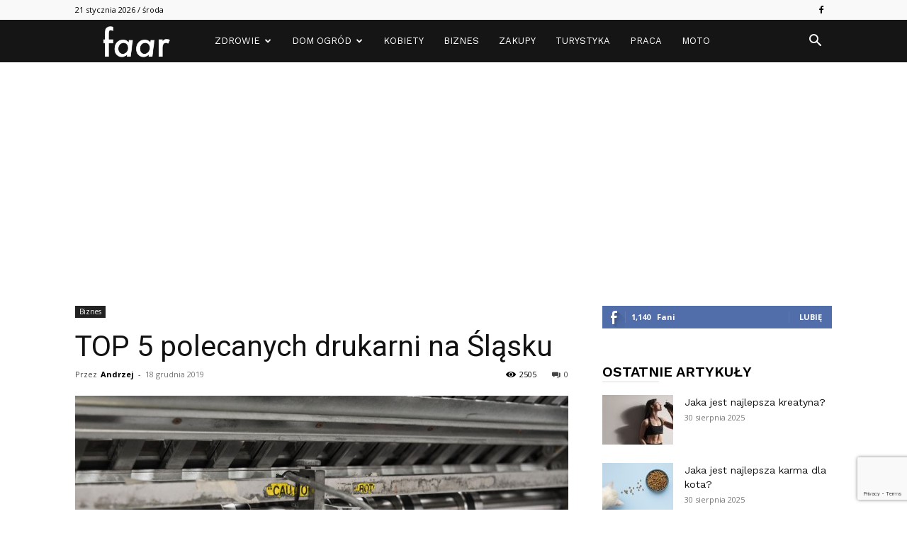

--- FILE ---
content_type: text/html; charset=UTF-8
request_url: https://faar.pl/top-5-polecanych-drukarni-na-slasku/
body_size: 19530
content:
<!doctype html > <!--[if IE 8]><html class="ie8" lang="en"> <![endif]--> <!--[if IE 9]><html class="ie9" lang="en"> <![endif]--> <!--[if gt IE 8]><!--><html lang="pl-PL"> <!--<![endif]--><head><link rel="stylesheet" media="print" onload="this.onload=null;this.media='all';" id="ao_optimized_gfonts" href="https://fonts.googleapis.com/css?family=Work+Sans%3A400%2C600%7COpen+Sans%3A400%2C600%2C700%7CRoboto%3A400%2C500%2C700%2C600&amp;display=swap"><link media="all" href="https://faar.pl/wp-c0nt3nt/cache/autoptimize/css/autoptimize_0c500b1b4041150367c3538e6b676f94.css" rel="stylesheet"><title>TOP 5 polecanych drukarni na Śląsku &#x2d; faar</title><meta charset="UTF-8" /><meta name="viewport" content="width=device-width, initial-scale=1.0"><link rel="pingback" href="" /><link rel="icon" type="image/png" href="https://faar.pl/wp-c0nt3nt/uploads/2023/09/faar_favicon.png"><link rel="apple-touch-icon" sizes="76x76" href="https://faar.pl/wp-c0nt3nt/uploads/2021/04/logo_faar_76x76.png"/><link rel="apple-touch-icon" sizes="120x120" href="https://faar.pl/wp-c0nt3nt/uploads/2021/04/logo_faar_120x120.png"/><link rel="apple-touch-icon" sizes="152x152" href="https://faar.pl/wp-c0nt3nt/uploads/2021/04/logo_faar_152x152.png"/><link rel="apple-touch-icon" sizes="114x114" href="https://faar.pl/wp-c0nt3nt/uploads/2021/04/logo_faar_114x114.png"/><link rel="apple-touch-icon" sizes="144x144" href="https://faar.pl/wp-c0nt3nt/uploads/2021/04/logo_faar_144x144.png"/><meta name="robots" content="max-snippet:-1,max-image-preview:standard,max-video-preview:-1" /><link rel="canonical" href="https://faar.pl/top-5-polecanych-drukarni-na-slasku/" /><meta name="description" content="Szukasz sprawdzonej drukarni na Śląsku, z rozbudowaną ofertą? Już nie musisz! Przygotowaliśmy dla Ciebie listę polecanych drukarni oraz pokr&oacute;tce przedstawiamy&#8230;" /><meta property="og:type" content="article" /><meta property="og:locale" content="pl_PL" /><meta property="og:site_name" content="faar" /><meta property="og:title" content="TOP 5 polecanych drukarni na Śląsku" /><meta property="og:description" content="Szukasz sprawdzonej drukarni na Śląsku, z rozbudowaną ofertą? Już nie musisz! Przygotowaliśmy dla Ciebie listę polecanych drukarni oraz pokr&oacute;tce przedstawiamy, jaki jest ich zakres prac." /><meta property="og:url" content="https://faar.pl/top-5-polecanych-drukarni-na-slasku/" /><meta property="og:image" content="https://faar.pl/wp-c0nt3nt/uploads/2019/12/drukarnia.jpg" /><meta property="og:image:width" content="950" /><meta property="og:image:height" content="634" /><meta property="og:image:alt" content="Drukarnia" /><meta property="article:published_time" content="2019-12-18T11:29+00:00" /><meta property="article:modified_time" content="2022-12-05T09:09+00:00" /><meta property="article:publisher" content="https://www.facebook.com/Faar-801546109866522" /> <script type="application/ld+json">{"@context":"https://schema.org","@graph":[{"@type":"WebSite","@id":"https://faar.pl/#/schema/WebSite","url":"https://faar.pl/","name":"faar","description":"artykuły, poradniki","inLanguage":"pl-PL","potentialAction":{"@type":"SearchAction","target":{"@type":"EntryPoint","urlTemplate":"https://faar.pl/search/{search_term_string}/"},"query-input":"required name=search_term_string"},"publisher":{"@type":"Organization","@id":"https://faar.pl/#/schema/Organization","name":"faar","url":"https://faar.pl/"}},{"@type":"WebPage","@id":"https://faar.pl/top-5-polecanych-drukarni-na-slasku/","url":"https://faar.pl/top-5-polecanych-drukarni-na-slasku/","name":"TOP 5 polecanych drukarni na Śląsku &#x2d; faar","description":"Szukasz sprawdzonej drukarni na Śląsku, z rozbudowaną ofertą? Już nie musisz! Przygotowaliśmy dla Ciebie listę polecanych drukarni oraz pokr&oacute;tce przedstawiamy&#8230;","inLanguage":"pl-PL","isPartOf":{"@id":"https://faar.pl/#/schema/WebSite"},"breadcrumb":{"@type":"BreadcrumbList","@id":"https://faar.pl/#/schema/BreadcrumbList","itemListElement":[{"@type":"ListItem","position":1,"item":"https://faar.pl/","name":"faar"},{"@type":"ListItem","position":2,"item":"https://faar.pl/kat/biznes/","name":"Biznes"},{"@type":"ListItem","position":3,"name":"TOP 5 polecanych drukarni na Śląsku"}]},"potentialAction":{"@type":"ReadAction","target":"https://faar.pl/top-5-polecanych-drukarni-na-slasku/"},"datePublished":"2019-12-18T11:29+00:00","dateModified":"2022-12-05T09:09+00:00","author":{"@type":"Person","@id":"https://faar.pl/#/schema/Person/83d7b984861f3bfca4827006da4aaf08","name":"Andrzej"}}]}</script> <link rel='dns-prefetch' href='//www.googletagmanager.com' /><link rel='dns-prefetch' href='//pagead2.googlesyndication.com' /><link href='https://fonts.gstatic.com' crossorigin='anonymous' rel='preconnect' /><link rel="alternate" type="application/rss+xml" title="faar &raquo; Kanał z wpisami" href="https://faar.pl/feed/" /><link rel="alternate" type="application/rss+xml" title="faar &raquo; Kanał z komentarzami" href="https://faar.pl/comments/feed/" /><link rel="alternate" type="application/rss+xml" title="faar &raquo; TOP 5 polecanych drukarni na Śląsku Kanał z komentarzami" href="https://faar.pl/top-5-polecanych-drukarni-na-slasku/feed/" /> <script type="text/javascript" src="https://faar.pl/wp-includes/js/jquery/jquery.min.js" id="jquery-core-js"></script>  <script type="text/javascript" src="https://www.googletagmanager.com/gtag/js?id=UA-229638772-1" id="google_gtagjs-js" async></script> <script type="text/javascript" id="google_gtagjs-js-after">window.dataLayer=window.dataLayer||[];function gtag(){dataLayer.push(arguments);}
gtag('set','linker',{"domains":["faar.pl"]});gtag("js",new Date());gtag("set","developer_id.dZTNiMT",true);gtag("config","UA-229638772-1",{"anonymize_ip":true});gtag("config","G-TYPBCVE33B");</script> <link rel="https://api.w.org/" href="https://faar.pl/wp-json/" /><link rel="alternate" type="application/json" href="https://faar.pl/wp-json/wp/v2/posts/4284" /><link rel="EditURI" type="application/rsd+xml" title="RSD" href="https://faar.pl/xmlrpc.php?rsd" /><link rel="alternate" type="application/json+oembed" href="https://faar.pl/wp-json/oembed/1.0/embed?url=https%3A%2F%2Ffaar.pl%2Ftop-5-polecanych-drukarni-na-slasku%2F" /><link rel="alternate" type="text/xml+oembed" href="https://faar.pl/wp-json/oembed/1.0/embed?url=https%3A%2F%2Ffaar.pl%2Ftop-5-polecanych-drukarni-na-slasku%2F&#038;format=xml" /><meta name="generator" content="Site Kit by Google 1.116.0" /> <script>window.tdb_global_vars={"wpRestUrl":"https:\/\/faar.pl\/wp-json\/","permalinkStructure":"\/%postname%\/"};window.tdb_p_autoload_vars={"isAjax":false,"isAdminBarShowing":false,"autoloadScrollPercent":50,"postAutoloadStatus":"off","origPostEditUrl":null};</script> <meta name="google-adsense-platform-account" content="ca-host-pub-2644536267352236"><meta name="google-adsense-platform-domain" content="sitekit.withgoogle.com">  <script type="text/javascript" async="async" src="https://pagead2.googlesyndication.com/pagead/js/adsbygoogle.js?client=ca-pub-2359093104118414&amp;host=ca-host-pub-2644536267352236" crossorigin="anonymous"></script>    <script>var tdBlocksArray=[];function tdBlock(){this.id='';this.block_type=1;this.atts='';this.td_column_number='';this.td_current_page=1;this.post_count=0;this.found_posts=0;this.max_num_pages=0;this.td_filter_value='';this.is_ajax_running=false;this.td_user_action='';this.header_color='';this.ajax_pagination_infinite_stop='';}
(function(){var htmlTag=document.getElementsByTagName("html")[0];if(navigator.userAgent.indexOf("MSIE 10.0")>-1){htmlTag.className+=' ie10';}
if(!!navigator.userAgent.match(/Trident.*rv\:11\./)){htmlTag.className+=' ie11';}
if(navigator.userAgent.indexOf("Edge")>-1){htmlTag.className+=' ieEdge';}
if(/(iPad|iPhone|iPod)/g.test(navigator.userAgent)){htmlTag.className+=' td-md-is-ios';}
var user_agent=navigator.userAgent.toLowerCase();if(user_agent.indexOf("android")>-1){htmlTag.className+=' td-md-is-android';}
if(-1!==navigator.userAgent.indexOf('Mac OS X')){htmlTag.className+=' td-md-is-os-x';}
if(/chrom(e|ium)/.test(navigator.userAgent.toLowerCase())){htmlTag.className+=' td-md-is-chrome';}
if(-1!==navigator.userAgent.indexOf('Firefox')){htmlTag.className+=' td-md-is-firefox';}
if(-1!==navigator.userAgent.indexOf('Safari')&&-1===navigator.userAgent.indexOf('Chrome')){htmlTag.className+=' td-md-is-safari';}
if(-1!==navigator.userAgent.indexOf('IEMobile')){htmlTag.className+=' td-md-is-iemobile';}})();var tdLocalCache={};(function(){"use strict";tdLocalCache={data:{},remove:function(resource_id){delete tdLocalCache.data[resource_id];},exist:function(resource_id){return tdLocalCache.data.hasOwnProperty(resource_id)&&tdLocalCache.data[resource_id]!==null;},get:function(resource_id){return tdLocalCache.data[resource_id];},set:function(resource_id,cachedData){tdLocalCache.remove(resource_id);tdLocalCache.data[resource_id]=cachedData;}};})();var td_viewport_interval_list=[{"limitBottom":767,"sidebarWidth":228},{"limitBottom":1018,"sidebarWidth":300},{"limitBottom":1140,"sidebarWidth":324}];var td_animation_stack_effect="type0";var tds_animation_stack=true;var td_animation_stack_specific_selectors=".entry-thumb, img, .td-lazy-img";var td_animation_stack_general_selectors=".td-animation-stack img, .td-animation-stack .entry-thumb, .post img, .td-animation-stack .td-lazy-img";var tdc_is_installed="yes";var td_ajax_url="https:\/\/faar.pl\/wp-admin\/admin-ajax.php?td_theme_name=Newspaper&v=12.6.3";var td_get_template_directory_uri="https:\/\/faar.pl\/wp-c0nt3nt\/plugins\/td-composer\/legacy\/common";var tds_snap_menu="smart_snap_always";var tds_logo_on_sticky="";var tds_header_style="5";var td_please_wait="Prosz\u0119 czeka\u0107 ...";var td_email_user_pass_incorrect="U\u017cytkownik lub has\u0142o niepoprawne!";var td_email_user_incorrect="E-mail lub nazwa u\u017cytkownika jest niepoprawna!";var td_email_incorrect="E-mail niepoprawny!";var td_user_incorrect="Username incorrect!";var td_email_user_empty="Email or username empty!";var td_pass_empty="Pass empty!";var td_pass_pattern_incorrect="Invalid Pass Pattern!";var td_retype_pass_incorrect="Retyped Pass incorrect!";var tds_more_articles_on_post_enable="";var tds_more_articles_on_post_time_to_wait="";var tds_more_articles_on_post_pages_distance_from_top=0;var tds_captcha="";var tds_theme_color_site_wide="#38a6c1";var tds_smart_sidebar="enabled";var tdThemeName="Newspaper";var tdThemeNameWl="Newspaper";var td_magnific_popup_translation_tPrev="Poprzedni (Strza\u0142ka w lewo)";var td_magnific_popup_translation_tNext="Nast\u0119pny (Strza\u0142ka w prawo)";var td_magnific_popup_translation_tCounter="%curr% z %total%";var td_magnific_popup_translation_ajax_tError="Zawarto\u015b\u0107 z %url% nie mo\u017ce by\u0107 za\u0142adowana.";var td_magnific_popup_translation_image_tError="Obraz #%curr% nie mo\u017ce by\u0107 za\u0142adowany.";var tdBlockNonce="623e5271ec";var tdMobileMenu="enabled";var tdMobileSearch="enabled";var tdDateNamesI18n={"month_names":["stycze\u0144","luty","marzec","kwiecie\u0144","maj","czerwiec","lipiec","sierpie\u0144","wrzesie\u0144","pa\u017adziernik","listopad","grudzie\u0144"],"month_names_short":["sty","lut","mar","kwi","maj","cze","lip","sie","wrz","pa\u017a","lis","gru"],"day_names":["niedziela","poniedzia\u0142ek","wtorek","\u015broda","czwartek","pi\u0105tek","sobota"],"day_names_short":["niedz.","pon.","wt.","\u015br.","czw.","pt.","sob."]};var tdb_modal_confirm="Ratowa\u0107";var tdb_modal_cancel="Anulowa\u0107";var tdb_modal_confirm_alt="Tak";var tdb_modal_cancel_alt="NIE";var td_ad_background_click_link="";var td_ad_background_click_target="";</script> </head><body class="post-template-default single single-post postid-4284 single-format-standard td-standard-pack top-5-polecanych-drukarni-na-slasku global-block-template-8 td-lifestyle  tdc-footer-template td-animation-stack-type0 td-full-layout" itemscope="itemscope" itemtype="https://schema.org/WebPage"><div class="td-scroll-up  td-hide-scroll-up-on-mob" style="display:none;"><i class="td-icon-menu-up"></i></div><div class="td-menu-background" style="visibility:hidden"></div><div id="td-mobile-nav" style="visibility:hidden"><div class="td-mobile-container"><div class="td-menu-socials-wrap"><div class="td-menu-socials"> <span class="td-social-icon-wrap"> <a target="_blank" rel="nofollow" href="https://www.facebook.com/profile.php?id=100069844751019" title="Facebook"> <i class="td-icon-font td-icon-facebook"></i> <span style="display: none">Facebook</span> </a> </span></div><div class="td-mobile-close"> <span><i class="td-icon-close-mobile"></i></span></div></div><div class="td-mobile-content"><div class="menu-menu_top_header-container"><ul id="menu-menu_top_header" class="td-mobile-main-menu"><li id="menu-item-4506" class="menu-item menu-item-type-taxonomy menu-item-object-category menu-item-first menu-item-4506"><a href="https://faar.pl/kat/zdrowie/">Zdrowie</a></li><li id="menu-item-4507" class="menu-item menu-item-type-taxonomy menu-item-object-category menu-item-4507"><a href="https://faar.pl/kat/dom-ogrod/">Dom Ogród</a></li><li id="menu-item-4508" class="menu-item menu-item-type-taxonomy menu-item-object-category menu-item-4508"><a href="https://faar.pl/kat/kobiety/">Kobiety</a></li><li id="menu-item-4509" class="menu-item menu-item-type-taxonomy menu-item-object-category current-post-ancestor current-menu-parent current-post-parent menu-item-4509"><a href="https://faar.pl/kat/biznes/">Biznes</a></li><li id="menu-item-4510" class="menu-item menu-item-type-taxonomy menu-item-object-category menu-item-4510"><a href="https://faar.pl/kat/zakupy/">Zakupy</a></li><li id="menu-item-4924" class="menu-item menu-item-type-taxonomy menu-item-object-category menu-item-4924"><a href="https://faar.pl/kat/turystyka/">Turystyka</a></li><li id="menu-item-5006" class="menu-item menu-item-type-taxonomy menu-item-object-category menu-item-5006"><a href="https://faar.pl/kat/praca/">Praca</a></li><li id="menu-item-4925" class="menu-item menu-item-type-taxonomy menu-item-object-category menu-item-4925"><a href="https://faar.pl/kat/motoryzacja/">Moto</a></li></ul></div></div></div></div><div class="td-search-background" style="visibility:hidden"></div><div class="td-search-wrap-mob" style="visibility:hidden"><div class="td-drop-down-search"><form method="get" class="td-search-form" action="https://faar.pl/"><div class="td-search-close"> <span><i class="td-icon-close-mobile"></i></span></div><div role="search" class="td-search-input"> <span>Wyszukiwanie</span> <input id="td-header-search-mob" type="text" value="" name="s" autocomplete="off" /></div></form><div id="td-aj-search-mob" class="td-ajax-search-flex"></div></div></div><div id="td-outer-wrap" class="td-theme-wrap"><div class="tdc-header-wrap "><div class="td-header-wrap td-header-style-5 "><div class="td-header-top-menu-full td-container-wrap "><div class="td-container td-header-row td-header-top-menu"><div class="top-bar-style-1"><div class="td-header-sp-top-menu"><div class="td_data_time"><div > 21 stycznia 2026 / środa</div></div></div><div class="td-header-sp-top-widget"> <span class="td-social-icon-wrap"> <a target="_blank" rel="nofollow" href="https://www.facebook.com/profile.php?id=100069844751019" title="Facebook"> <i class="td-icon-font td-icon-facebook"></i> <span style="display: none">Facebook</span> </a> </span></div></div><div id="login-form" class="white-popup-block mfp-hide mfp-with-anim td-login-modal-wrap"><div class="td-login-wrap"> <a href="#" aria-label="Back" class="td-back-button"><i class="td-icon-modal-back"></i></a><div id="td-login-div" class="td-login-form-div td-display-block"><div class="td-login-panel-title">Zaloguj</div><div class="td-login-panel-descr">Witamy! Zaloguj się na swoje konto</div><div class="td_display_err"></div><form id="loginForm" action="#" method="post"><div class="td-login-inputs"><input class="td-login-input" autocomplete="username" type="text" name="login_email" id="login_email" value="" required><label for="login_email">Twoja nazwa użytkownika</label></div><div class="td-login-inputs"><input class="td-login-input" autocomplete="current-password" type="password" name="login_pass" id="login_pass" value="" required><label for="login_pass">Twoje hasło</label></div> <input type="button"  name="login_button" id="login_button" class="wpb_button btn td-login-button" value="Zaloguj Się"></form><div class="td-login-info-text"><a href="#" id="forgot-pass-link">Zapomniałeś hasła? sprowadź pomoc</a></div></div><div id="td-forgot-pass-div" class="td-login-form-div td-display-none"><div class="td-login-panel-title">Odzyskiwanie hasła</div><div class="td-login-panel-descr">Odzyskaj swoje hasło</div><div class="td_display_err"></div><form id="forgotpassForm" action="#" method="post"><div class="td-login-inputs"><input class="td-login-input" type="text" name="forgot_email" id="forgot_email" value="" required><label for="forgot_email">Twój e-mail</label></div> <input type="button" name="forgot_button" id="forgot_button" class="wpb_button btn td-login-button" value="Wyślij moje hasło"></form><div class="td-login-info-text">Hasło zostanie wysłane e-mailem.</div></div></div></div></div></div><div class="td-header-menu-wrap-full td-container-wrap "><div class="td-header-menu-wrap "><div class="td-container td-header-row td-header-main-menu black-menu"><div id="td-header-menu" role="navigation"><div id="td-top-mobile-toggle"><a href="#" role="button" aria-label="Menu"><i class="td-icon-font td-icon-mobile"></i></a></div><div class="td-main-menu-logo td-logo-in-menu"> <a class="td-mobile-logo td-sticky-disable" aria-label="Logo" href="https://faar.pl/"> <img class="td-retina-data" data-retina="https://faar.pl/wp-c0nt3nt/uploads/2021/04/logo_faar_280x93.png" src="https://faar.pl/wp-c0nt3nt/uploads/2021/04/logo_faar_140x43.png" alt=""  width="140" height="47"/> </a> <a class="td-header-logo td-sticky-disable" aria-label="Logo" href="https://faar.pl/"> <img class="td-retina-data" data-retina="https://faar.pl/wp-c0nt3nt/uploads/2021/04/logo_faar_544x180.png" src="https://faar.pl/wp-c0nt3nt/uploads/2021/04/logo_faar_272x90.png" alt=""  width="272" height="90"/> <span class="td-visual-hidden">faar</span> </a></div><div class="menu-menu_top_header-container"><ul id="menu-menu_top_header-1" class="sf-menu"><li class="menu-item menu-item-type-taxonomy menu-item-object-category menu-item-first td-menu-item td-mega-menu menu-item-4506"><a href="https://faar.pl/kat/zdrowie/">Zdrowie</a><ul class="sub-menu"><li id="menu-item-0" class="menu-item-0"><div class="td-container-border"><div class="td-mega-grid"><div class="td_block_wrap td_block_mega_menu tdi_1 td-no-subcats td_with_ajax_pagination td-pb-border-top td_block_template_8"  data-td-block-uid="tdi_1" ><script>var block_tdi_1=new tdBlock();block_tdi_1.id="tdi_1";block_tdi_1.atts='{"limit":"5","td_column_number":3,"ajax_pagination":"next_prev","category_id":"23","show_child_cat":30,"td_ajax_filter_type":"td_category_ids_filter","td_ajax_preloading":"","block_type":"td_block_mega_menu","block_template_id":"","header_color":"","ajax_pagination_infinite_stop":"","offset":"","td_filter_default_txt":"","td_ajax_filter_ids":"","el_class":"","color_preset":"","ajax_pagination_next_prev_swipe":"","border_top":"","css":"","tdc_css":"","class":"tdi_1","tdc_css_class":"tdi_1","tdc_css_class_style":"tdi_1_rand_style"}';block_tdi_1.td_column_number="3";block_tdi_1.block_type="td_block_mega_menu";block_tdi_1.post_count="5";block_tdi_1.found_posts="78";block_tdi_1.header_color="";block_tdi_1.ajax_pagination_infinite_stop="";block_tdi_1.max_num_pages="16";tdBlocksArray.push(block_tdi_1);</script><div id=tdi_1 class="td_block_inner"><div class="td-mega-row"><div class="td-mega-span"><div class="td_module_mega_menu td-animation-stack td_mod_mega_menu"><div class="td-module-image"><div class="td-module-thumb"><a href="https://faar.pl/jaka-jest-najlepsza-kreatyna/"  rel="bookmark" class="td-image-wrap " title="Jaka jest najlepsza kreatyna?" ><img class="entry-thumb" src="[data-uri]" alt="Wysportowana kobieta" title="Jaka jest najlepsza kreatyna?" data-type="image_tag" data-img-url="https://faar.pl/wp-c0nt3nt/uploads/2025/08/woman-with-visible-abs-doing-fitness-218x150.jpg"  width="218" height="150" /></a></div> <a href="https://faar.pl/kat/sport/" class="td-post-category">Sport</a></div><div class="item-details"><h3 class="entry-title td-module-title"><a href="https://faar.pl/jaka-jest-najlepsza-kreatyna/"  rel="bookmark" title="Jaka jest najlepsza kreatyna?">Jaka jest najlepsza kreatyna?</a></h3></div></div></div><div class="td-mega-span"><div class="td_module_mega_menu td-animation-stack td_mod_mega_menu"><div class="td-module-image"><div class="td-module-thumb"><a href="https://faar.pl/jaka-jest-najlepsza-pozycja-do-spania/"  rel="bookmark" class="td-image-wrap " title="Jaka jest najlepsza pozycja do spania?" ><img class="entry-thumb" src="[data-uri]" alt="śpiąca kobieta" title="Jaka jest najlepsza pozycja do spania?" data-type="image_tag" data-img-url="https://faar.pl/wp-c0nt3nt/uploads/2025/08/woman-sleeping-218x150.jpg"  width="218" height="150" /></a></div> <a href="https://faar.pl/kat/zdrowie/" class="td-post-category">Zdrowie</a></div><div class="item-details"><h3 class="entry-title td-module-title"><a href="https://faar.pl/jaka-jest-najlepsza-pozycja-do-spania/"  rel="bookmark" title="Jaka jest najlepsza pozycja do spania?">Jaka jest najlepsza pozycja do spania?</a></h3></div></div></div><div class="td-mega-span"><div class="td_module_mega_menu td-animation-stack td_mod_mega_menu"><div class="td-module-image"><div class="td-module-thumb"><a href="https://faar.pl/jakie-sa-najlepsze-prezerwatywy/"  rel="bookmark" class="td-image-wrap " title="Jakie są najlepsze prezerwatywy?" ><img class="entry-thumb" src="[data-uri]" alt="Prezerwatywa w tylnej kieszeni spodni" title="Jakie są najlepsze prezerwatywy?" data-type="image_tag" data-img-url="https://faar.pl/wp-c0nt3nt/uploads/2025/08/close-up-packet-pocket-218x150.jpg"  width="218" height="150" /></a></div> <a href="https://faar.pl/kat/zdrowie/" class="td-post-category">Zdrowie</a></div><div class="item-details"><h3 class="entry-title td-module-title"><a href="https://faar.pl/jakie-sa-najlepsze-prezerwatywy/"  rel="bookmark" title="Jakie są najlepsze prezerwatywy?">Jakie są najlepsze prezerwatywy?</a></h3></div></div></div><div class="td-mega-span"><div class="td_module_mega_menu td-animation-stack td_mod_mega_menu"><div class="td-module-image"><div class="td-module-thumb"><a href="https://faar.pl/jak-podac-immunoglobuline-w-ciazy-czy-trzeba-byc-na-czczo/"  rel="bookmark" class="td-image-wrap " title="Jak podać immunoglobulinę w ciąży, czy trzeba być na czczo?" ><img class="entry-thumb" src="[data-uri]" alt="lekarz podaje immunoglobulinę kobiecie w ciąży" title="Jak podać immunoglobulinę w ciąży, czy trzeba być na czczo?" data-type="image_tag" data-img-url="https://faar.pl/wp-c0nt3nt/uploads/2025/06/kobieta-w-ciazy-218x150.jpg"  width="218" height="150" /></a></div> <a href="https://faar.pl/kat/kobiety/" class="td-post-category">Kobiety</a></div><div class="item-details"><h3 class="entry-title td-module-title"><a href="https://faar.pl/jak-podac-immunoglobuline-w-ciazy-czy-trzeba-byc-na-czczo/"  rel="bookmark" title="Jak podać immunoglobulinę w ciąży, czy trzeba być na czczo?">Jak podać immunoglobulinę w ciąży, czy trzeba być na czczo?</a></h3></div></div></div><div class="td-mega-span"><div class="td_module_mega_menu td-animation-stack td_mod_mega_menu"><div class="td-module-image"><div class="td-module-thumb"><a href="https://faar.pl/jakie-sa-sposoby-podawania-tlenu-w-szpitalu/"  rel="bookmark" class="td-image-wrap " title="Jakie są sposoby podawania tlenu w szpitalu?" ><img class="entry-thumb" src="[data-uri]" alt="podawanie tlenu w szpitalu" title="Jakie są sposoby podawania tlenu w szpitalu?" data-type="image_tag" data-img-url="https://faar.pl/wp-c0nt3nt/uploads/2025/06/podawanie-tlenu-218x150.jpg"  width="218" height="150" /></a></div> <a href="https://faar.pl/kat/zdrowie/" class="td-post-category">Zdrowie</a></div><div class="item-details"><h3 class="entry-title td-module-title"><a href="https://faar.pl/jakie-sa-sposoby-podawania-tlenu-w-szpitalu/"  rel="bookmark" title="Jakie są sposoby podawania tlenu w szpitalu?">Jakie są sposoby podawania tlenu w szpitalu?</a></h3></div></div></div></div></div><div class="td-next-prev-wrap"><a href="#" class="td-ajax-prev-page ajax-page-disabled" aria-label="prev-page" id="prev-page-tdi_1" data-td_block_id="tdi_1"><i class="td-next-prev-icon td-icon-font td-icon-menu-left"></i></a><a href="#"  class="td-ajax-next-page" aria-label="next-page" id="next-page-tdi_1" data-td_block_id="tdi_1"><i class="td-next-prev-icon td-icon-font td-icon-menu-right"></i></a></div><div class="clearfix"></div></div></div></div></li></ul></li><li class="menu-item menu-item-type-taxonomy menu-item-object-category td-menu-item td-mega-menu menu-item-4507"><a href="https://faar.pl/kat/dom-ogrod/">Dom Ogród</a><ul class="sub-menu"><li class="menu-item-0"><div class="td-container-border"><div class="td-mega-grid"><div class="td_block_wrap td_block_mega_menu tdi_2 td-no-subcats td_with_ajax_pagination td-pb-border-top td_block_template_8"  data-td-block-uid="tdi_2" ><script>var block_tdi_2=new tdBlock();block_tdi_2.id="tdi_2";block_tdi_2.atts='{"limit":"5","td_column_number":3,"ajax_pagination":"next_prev","category_id":"25","show_child_cat":30,"td_ajax_filter_type":"td_category_ids_filter","td_ajax_preloading":"","block_type":"td_block_mega_menu","block_template_id":"","header_color":"","ajax_pagination_infinite_stop":"","offset":"","td_filter_default_txt":"","td_ajax_filter_ids":"","el_class":"","color_preset":"","ajax_pagination_next_prev_swipe":"","border_top":"","css":"","tdc_css":"","class":"tdi_2","tdc_css_class":"tdi_2","tdc_css_class_style":"tdi_2_rand_style"}';block_tdi_2.td_column_number="3";block_tdi_2.block_type="td_block_mega_menu";block_tdi_2.post_count="5";block_tdi_2.found_posts="58";block_tdi_2.header_color="";block_tdi_2.ajax_pagination_infinite_stop="";block_tdi_2.max_num_pages="12";tdBlocksArray.push(block_tdi_2);</script><div id=tdi_2 class="td_block_inner"><div class="td-mega-row"><div class="td-mega-span"><div class="td_module_mega_menu td-animation-stack td_mod_mega_menu"><div class="td-module-image"><div class="td-module-thumb"><a href="https://faar.pl/jaki-jest-najlepszy-materac-do-spania/"  rel="bookmark" class="td-image-wrap " title="Jaki jest najlepszy materac do spania?" ><img class="entry-thumb" src="[data-uri]" alt="kobieta na materacu do spania" title="Jaki jest najlepszy materac do spania?" data-type="image_tag" data-img-url="https://faar.pl/wp-c0nt3nt/uploads/2025/08/portrait-senior-woman-waking-up-morning-218x150.jpg"  width="218" height="150" /></a></div> <a href="https://faar.pl/kat/dom-ogrod/" class="td-post-category">Dom Ogród</a></div><div class="item-details"><h3 class="entry-title td-module-title"><a href="https://faar.pl/jaki-jest-najlepszy-materac-do-spania/"  rel="bookmark" title="Jaki jest najlepszy materac do spania?">Jaki jest najlepszy materac do spania?</a></h3></div></div></div><div class="td-mega-span"><div class="td_module_mega_menu td-animation-stack td_mod_mega_menu"><div class="td-module-image"><div class="td-module-thumb"><a href="https://faar.pl/jak-podaje-sie-wymiary-dlugosc-szerokosc-co-po-kolei-sie-podaje-w-wymiarach-3d/"  rel="bookmark" class="td-image-wrap " title="Jak podaje się wymiary długość szerokość&#8230; co po kolei się podaje w wymiarach 3D?" ><img class="entry-thumb" src="[data-uri]" alt="mężczyzna wykonuje pomiary" title="Jak podaje się wymiary długość szerokość&#8230; co po kolei się podaje w wymiarach 3D?" data-type="image_tag" data-img-url="https://faar.pl/wp-c0nt3nt/uploads/2025/06/miarka-218x150.jpg"  width="218" height="150" /></a></div> <a href="https://faar.pl/kat/budownictwo/" class="td-post-category">Budownictwo</a></div><div class="item-details"><h3 class="entry-title td-module-title"><a href="https://faar.pl/jak-podaje-sie-wymiary-dlugosc-szerokosc-co-po-kolei-sie-podaje-w-wymiarach-3d/"  rel="bookmark" title="Jak podaje się wymiary długość szerokość&#8230; co po kolei się podaje w wymiarach 3D?">Jak podaje się wymiary długość szerokość&#8230; co po kolei się podaje&#8230;</a></h3></div></div></div><div class="td-mega-span"><div class="td_module_mega_menu td-animation-stack td_mod_mega_menu"><div class="td-module-image"><div class="td-module-thumb"><a href="https://faar.pl/jakie-sa-najlepsze-patelnie/"  rel="bookmark" class="td-image-wrap " title="Jakie są najlepsze patelnie?" ><img class="entry-thumb" src="[data-uri]" alt="smażenie potrawy na patelni" title="Jakie są najlepsze patelnie?" data-type="image_tag" data-img-url="https://faar.pl/wp-c0nt3nt/uploads/2024/04/patelnia-218x150.png"  width="218" height="150" /></a></div> <a href="https://faar.pl/kat/dom-ogrod/" class="td-post-category">Dom Ogród</a></div><div class="item-details"><h3 class="entry-title td-module-title"><a href="https://faar.pl/jakie-sa-najlepsze-patelnie/"  rel="bookmark" title="Jakie są najlepsze patelnie?">Jakie są najlepsze patelnie?</a></h3></div></div></div><div class="td-mega-span"><div class="td_module_mega_menu td-animation-stack td_mod_mega_menu"><div class="td-module-image"><div class="td-module-thumb"><a href="https://faar.pl/jaka-jest-najlepsza-swidosliwa/"  rel="bookmark" class="td-image-wrap " title="Jaka jest najlepsza świdośliwa?" ><img class="entry-thumb" src="[data-uri]" alt="aronia" title="Jaka jest najlepsza świdośliwa?" data-type="image_tag" data-img-url="https://faar.pl/wp-c0nt3nt/uploads/2024/01/aronia-218x150.png"  width="218" height="150" /></a></div> <a href="https://faar.pl/kat/dom-ogrod/" class="td-post-category">Dom Ogród</a></div><div class="item-details"><h3 class="entry-title td-module-title"><a href="https://faar.pl/jaka-jest-najlepsza-swidosliwa/"  rel="bookmark" title="Jaka jest najlepsza świdośliwa?">Jaka jest najlepsza świdośliwa?</a></h3></div></div></div><div class="td-mega-span"><div class="td_module_mega_menu td-animation-stack td_mod_mega_menu"><div class="td-module-image"><div class="td-module-thumb"><a href="https://faar.pl/najpiekniejsze-domy-z-ogrodem-jak-zaaranzowac-przestrzen-wokol-domu/"  rel="bookmark" class="td-image-wrap " title="Najpiękniejsze domy z ogrodem. Jak zaaranżować przestrzeń wokół domu?" ><img class="entry-thumb" src="[data-uri]" alt="Drewniany, niebieski domek z bujnym ogrodem" title="Najpiękniejsze domy z ogrodem. Jak zaaranżować przestrzeń wokół domu?" data-type="image_tag" data-img-url="https://faar.pl/wp-c0nt3nt/uploads/2023/07/dom-ogrod-218x150.jpg"  width="218" height="150" /></a></div> <a href="https://faar.pl/kat/dom-ogrod/" class="td-post-category">Dom Ogród</a></div><div class="item-details"><h3 class="entry-title td-module-title"><a href="https://faar.pl/najpiekniejsze-domy-z-ogrodem-jak-zaaranzowac-przestrzen-wokol-domu/"  rel="bookmark" title="Najpiękniejsze domy z ogrodem. Jak zaaranżować przestrzeń wokół domu?">Najpiękniejsze domy z ogrodem. Jak zaaranżować przestrzeń wokół domu?</a></h3></div></div></div></div></div><div class="td-next-prev-wrap"><a href="#" class="td-ajax-prev-page ajax-page-disabled" aria-label="prev-page" id="prev-page-tdi_2" data-td_block_id="tdi_2"><i class="td-next-prev-icon td-icon-font td-icon-menu-left"></i></a><a href="#"  class="td-ajax-next-page" aria-label="next-page" id="next-page-tdi_2" data-td_block_id="tdi_2"><i class="td-next-prev-icon td-icon-font td-icon-menu-right"></i></a></div><div class="clearfix"></div></div></div></div></li></ul></li><li class="menu-item menu-item-type-taxonomy menu-item-object-category td-menu-item td-normal-menu menu-item-4508"><a href="https://faar.pl/kat/kobiety/">Kobiety</a></li><li class="menu-item menu-item-type-taxonomy menu-item-object-category current-post-ancestor current-menu-parent current-post-parent td-menu-item td-normal-menu menu-item-4509"><a href="https://faar.pl/kat/biznes/">Biznes</a></li><li class="menu-item menu-item-type-taxonomy menu-item-object-category td-menu-item td-normal-menu menu-item-4510"><a href="https://faar.pl/kat/zakupy/">Zakupy</a></li><li class="menu-item menu-item-type-taxonomy menu-item-object-category td-menu-item td-normal-menu menu-item-4924"><a href="https://faar.pl/kat/turystyka/">Turystyka</a></li><li class="menu-item menu-item-type-taxonomy menu-item-object-category td-menu-item td-normal-menu menu-item-5006"><a href="https://faar.pl/kat/praca/">Praca</a></li><li class="menu-item menu-item-type-taxonomy menu-item-object-category td-menu-item td-normal-menu menu-item-4925"><a href="https://faar.pl/kat/motoryzacja/">Moto</a></li></ul></div></div><div class="header-search-wrap"><div class="td-search-btns-wrap"> <a id="td-header-search-button" href="#" aria-label="Search" role="button" class="dropdown-toggle " data-toggle="dropdown"><i class="td-icon-search"></i></a> <a id="td-header-search-button-mob" href="#" aria-label="Search" class="dropdown-toggle " data-toggle="dropdown"><i class="td-icon-search"></i></a></div><div class="td-drop-down-search" aria-labelledby="td-header-search-button"><form method="get" class="td-search-form" action="https://faar.pl/"><div role="search" class="td-head-form-search-wrap"> <input id="td-header-search" type="text" value="" name="s" autocomplete="off" /><input class="wpb_button wpb_btn-inverse btn" type="submit" id="td-header-search-top" value="Wyszukiwanie" /></div></form><div id="td-aj-search"></div></div></div></div></div></div></div></div><div class="td-main-content-wrap td-container-wrap"><div class="td-container td-post-template-default "><div class="td-crumb-container"></div><div class="td-pb-row"><div class="td-pb-span8 td-main-content" role="main"><div class="td-ss-main-content"><article id="post-4284" class="post-4284 post type-post status-publish format-standard has-post-thumbnail category-biznes tag-drukarnia-fiolet tag-drukarnia-kolumb tag-drukarnia-tolek tag-fiolet-drukarnia tag-kolumb-drukarnia tag-tolek-drukarnia" itemscope itemtype="https://schema.org/Article"><div class="td-post-header"><ul class="td-category"><li class="entry-category"><a  href="https://faar.pl/kat/biznes/">Biznes</a></li></ul><header class="td-post-title"><h1 class="entry-title">TOP 5 polecanych drukarni na Śląsku</h1><div class="td-module-meta-info"><div class="td-post-author-name"><div class="td-author-by">Przez</div> <a href="https://faar.pl/author/andrzej-meller/">Andrzej</a><div class="td-author-line"> -</div></div> <span class="td-post-date"><time class="entry-date updated td-module-date" datetime="2019-12-18T12:29:07+01:00" >18 grudnia 2019</time></span><div class="td-post-comments"><a href="https://faar.pl/top-5-polecanych-drukarni-na-slasku/#respond"><i class="td-icon-comments"></i>0</a></div><div class="td-post-views"><i class="td-icon-views"></i><span class="td-nr-views-4284">2505</span></div></div></header></div><div class="td-post-content tagdiv-type"><div class="td-post-featured-image"><a href="https://faar.pl/wp-c0nt3nt/uploads/2019/12/drukarnia.jpg" data-caption=""><img width="696" height="464" class="entry-thumb td-modal-image" src="https://faar.pl/wp-c0nt3nt/uploads/2019/12/drukarnia.jpg" srcset="https://faar.pl/wp-c0nt3nt/uploads/2019/12/drukarnia.jpg 950w, https://faar.pl/wp-c0nt3nt/uploads/2019/12/drukarnia-300x200.jpg 300w, https://faar.pl/wp-c0nt3nt/uploads/2019/12/drukarnia-768x513.jpg 768w, https://faar.pl/wp-c0nt3nt/uploads/2019/12/drukarnia-700x467.jpg 700w" sizes="(max-width: 696px) 100vw, 696px" alt="Drukarnia" title="drukarnia"/></a></div><p><strong>Szukasz sprawdzonej drukarni na Śląsku, z rozbudowaną ofertą? Już nie musisz! Przygotowaliśmy dla Ciebie listę polecanych drukarni oraz pokrótce przedstawiamy, jaki jest ich zakres prac.</strong></p><ol><li><a href="#pyt.1">Drukarnia Tolek</a></li><li><a href="#pyt.2">Drukarnia Fiolet</a></li><li><a href="#pyt.3">Drukarnia AAPrint</a></li><li><a href="#pyt.4">Drukarnia Kolumb</a></li><li><a href="#pyt.5">WebDruk</a></li></ol><h2 id="pyt.1">1. Drukarnia Tolek</h2><p>Drukarnia na Śląsku, mająca w ofercie druk cyfrowy i offsetowy, to Tolek.com.pl – jej siedziba mieści się w <strong>Mikołowie</strong>, choć zamówienia można też składać przez internet. Na początek mamy ciekawostkę – na stronie internetowej tej drukarni znajduje się <strong>kalkulator druku cyfrowego</strong>. Z jego pomocą dokonasz wstępnej wyceny zlecenia, a wiemy, jak ważne jest to dla niektórych firm przed ustaleniem budżetu.</p><p>Jak już zaznaczyliśmy, w drukarni Tolek możliwy jest druk offsetowy i cyfrowy. W technice offsetowej wykonasz oprawę miękką, zeszyty, plakaty, ulotki i materiały reklamowe lub inne produkty, na specjalne zamówienie.</p>  <script async src="//pagead2.googlesyndication.com/pagead/js/adsbygoogle.js"></script><div class="td-g-rec td-g-rec-id-content_inline tdi_3 td_block_template_8 "> <script type="text/javascript">var td_screen_width=window.innerWidth;window.addEventListener("load",function(){var placeAdEl=document.getElementById("td-ad-placeholder");if(null!==placeAdEl&&td_screen_width>=1140){var adEl=document.createElement("ins");placeAdEl.replaceWith(adEl);adEl.setAttribute("class","adsbygoogle");adEl.setAttribute("style","display:inline-block;width:640px;height:300px");adEl.setAttribute("data-ad-client","ca-pub-2359093104118414");adEl.setAttribute("data-ad-slot","9016019355");(adsbygoogle=window.adsbygoogle||[]).push({});}});window.addEventListener("load",function(){var placeAdEl=document.getElementById("td-ad-placeholder");if(null!==placeAdEl&&td_screen_width>=1019&&td_screen_width<1140){var adEl=document.createElement("ins");placeAdEl.replaceWith(adEl);adEl.setAttribute("class","adsbygoogle");adEl.setAttribute("style","display:inline-block;width:468px;height:60px");adEl.setAttribute("data-ad-client","ca-pub-2359093104118414");adEl.setAttribute("data-ad-slot","9016019355");(adsbygoogle=window.adsbygoogle||[]).push({});}});window.addEventListener("load",function(){var placeAdEl=document.getElementById("td-ad-placeholder");if(null!==placeAdEl&&td_screen_width>=768&&td_screen_width<1019){var adEl=document.createElement("ins");placeAdEl.replaceWith(adEl);adEl.setAttribute("class","adsbygoogle");adEl.setAttribute("style","display:inline-block;width:468px;height:60px");adEl.setAttribute("data-ad-client","ca-pub-2359093104118414");adEl.setAttribute("data-ad-slot","9016019355");(adsbygoogle=window.adsbygoogle||[]).push({});}});window.addEventListener("load",function(){var placeAdEl=document.getElementById("td-ad-placeholder");if(null!==placeAdEl&&td_screen_width<768){var adEl=document.createElement("ins");placeAdEl.replaceWith(adEl);adEl.setAttribute("class","adsbygoogle");adEl.setAttribute("style","display:inline-block;width:320px;height:50px");adEl.setAttribute("data-ad-client","ca-pub-2359093104118414");adEl.setAttribute("data-ad-slot","9016019355");(adsbygoogle=window.adsbygoogle||[]).push({});}});</script> <noscript id="td-ad-placeholder"></noscript></div><p>Natomiast druk cyfrowy umożliwia realizację zleceń związanych z książkami w miękkiej oprawie, katalogami, zeszytami, ulotkami i drukami reklamowymi oraz wizytówkami.</p><p><img fetchpriority="high" decoding="async" class="alignnone size-full wp-image-4285" src="https://faar.pl/wp-c0nt3nt/uploads/2019/12/drukarnia.jpg" alt="Drukarnia" width="950" height="634" srcset="https://faar.pl/wp-c0nt3nt/uploads/2019/12/drukarnia.jpg 950w, https://faar.pl/wp-c0nt3nt/uploads/2019/12/drukarnia-300x200.jpg 300w, https://faar.pl/wp-c0nt3nt/uploads/2019/12/drukarnia-768x513.jpg 768w, https://faar.pl/wp-c0nt3nt/uploads/2019/12/drukarnia-700x467.jpg 700w" sizes="(max-width: 950px) 100vw, 950px" /></p><h2 id="pyt.2">2. Drukarnia Fiolet</h2><p>Nasza druga propozycja to Drukarnia Fiolet, którą znajdziesz zarówno w internecie, jak i stacjonarnie w <strong>Katowicach</strong>. W swojej ofercie ma <strong>druk cyfrowy, offsetowy oraz wielkoformatowy</strong>. Zakres prac jest naprawdę szeroki, od książek i czasopism, przez plakaty oraz papiery firmowe, a na naklejkach, etykietach i linijkach kończąc.</p><p>W ramach druku wielkoformatowego wykonywane są m.in. folie do okien, banery, ścianki reklamowe oraz magnesy na samochód. Co ciekawe, Drukarnia Fiolet umożliwia także wydruki CAD.</p><h2 id="pyt.3">3. Drukarnia AAPrint</h2><p>Drukarnia Tolek posiada w <strong>Mikołowie</strong> konkurencję – to AAPrint. Tak jak poprzednicy, oferuje usługi drukarskie w technologii offsetowej oraz cyfrowej. Oprócz tego zapewnia szeroki zakres usług poligraficznych oraz introligatorskich.</p><p>Kategorie produktów, które wykonuje, to m.in. gazety, plakaty, książki, katalogi, teczki i druki firmowe, a także zaproszenia, druki okazjonalne i torebki papierowe.</p><h2 id="pyt.4">4. Drukarnia Kolumb</h2><p>Kolumb to <strong>internetowa drukarnia offsetowa</strong> z siedzibą w <strong>Chorzowie</strong>, a jej oferta jest naprawdę bardzo ciekawa! Dzieli się na kilka kategorii: druki, galanteria papierowa, kalendarze, upominki reklamowe, druk UV na gadżetach, produkty drukowane (np. karty menu, bilety, standy) oraz produkty na ekspozycję (m.in. banery, obrazy na płótnie).</p><p>W ramach standardowych prac wykonywane są katalogi, ulotki, plakaty, zeszyty czy książki.</p><h2 id="pyt.5">5. WebDruk</h2><p>Na koniec chcielibyśmy przedstawić <strong>internetową drukarnię cyfrową</strong>, która znajduje się w <strong>Siemianowicach Śląskich</strong>, aczkolwiek nastawiona jest głównie na realizację zleceń nadesłanych przez internet.</p><p>To wyłącznie drukarnia cyfrowa, nie oferuje druku w technologii offset. Ale za to gwarantuje, że większość prac wykonuje w ciągu 24 godzin, więc jeśli zależy Ci na szybkiej realizacji projektu, możesz się tam zgłosić.</p><p>Tak jak i w poprzednich przypadkach, oferta jest szeroka. WebDruk wykonuje m.in. ulotki, naklejki samoprzylepne, papier firmowy, kalendarze, plakaty, fotokalendarze, kartki okolicznościowe oraz materiały szkoleniowe. Jeśli jest taka potrzeba, może przygotować profesjonalny projekt graficzny.</p></div><footer><div class="td-post-source-tags"><ul class="td-tags td-post-small-box clearfix"><li><span>TAGI</span></li><li><a href="https://faar.pl/temat/drukarnia-fiolet/">drukarnia fiolet</a></li><li><a href="https://faar.pl/temat/drukarnia-kolumb/">drukarnia kolumb</a></li><li><a href="https://faar.pl/temat/drukarnia-tolek/">drukarnia tolek</a></li><li><a href="https://faar.pl/temat/fiolet-drukarnia/">fiolet drukarnia</a></li><li><a href="https://faar.pl/temat/kolumb-drukarnia/">kolumb drukarnia</a></li><li><a href="https://faar.pl/temat/tolek-drukarnia/">tolek drukarnia</a></li></ul></div><div class="td-post-sharing-bottom"><div class="td-post-sharing-classic"><iframe title="bottomFacebookLike" frameBorder="0" src="https://www.facebook.com/plugins/like.php?href=https://faar.pl/top-5-polecanych-drukarni-na-slasku/&amp;layout=button_count&amp;show_faces=false&amp;width=105&amp;action=like&amp;colorscheme=light&amp;height=21" style="border:none; overflow:hidden; width:auto; height:21px; background-color:transparent;"></iframe></div><div id="td_social_sharing_article_bottom" class="td-post-sharing td-ps-border td-ps-border-grey td-ps-rounded td-ps-padding td-ps-icon-color td-post-sharing-style18 "><div class="td-post-sharing-visible"><a class="td-social-sharing-button td-social-sharing-button-js td-social-network td-social-facebook" href="https://www.facebook.com/sharer.php?u=https%3A%2F%2Ffaar.pl%2Ftop-5-polecanych-drukarni-na-slasku%2F" title="Facebook" ><div class="td-social-but-icon"><i class="td-icon-facebook"></i></div><div class="td-social-but-text">Facebook</div></a><a class="td-social-sharing-button td-social-sharing-button-js td-social-network td-social-twitter" href="https://twitter.com/intent/tweet?text=TOP+5+polecanych+drukarni+na+%C5%9Al%C4%85sku&url=https%3A%2F%2Ffaar.pl%2Ftop-5-polecanych-drukarni-na-slasku%2F" title="Twitter" ><div class="td-social-but-icon"><i class="td-icon-twitter"></i></div><div class="td-social-but-text">Twitter</div></a></div><div class="td-social-sharing-hidden"><ul class="td-pulldown-filter-list"></ul><a class="td-social-sharing-button td-social-handler td-social-expand-tabs" href="#" data-block-uid="td_social_sharing_article_bottom" title="More"><div class="td-social-but-icon"><i class="td-icon-plus td-social-expand-tabs-icon"></i></div> </a></div></div></div><div class="td-block-row td-post-next-prev"><div class="td-block-span6 td-post-prev-post"><div class="td-post-next-prev-content"><span>Poprzedni artykuł</span><a href="https://faar.pl/uzywany-samochod-czy-nowy-jakie-auto-kupic/">Używany samochód czy nowy &#8211; jakie auto kupić?</a></div></div><div class="td-next-prev-separator"></div><div class="td-block-span6 td-post-next-post"><div class="td-post-next-prev-content"><span>Następny artykuł</span><a href="https://faar.pl/mikropale-w-geotechnice-kiedy-nalezy-wykorzystac-technike-mikropali/">Mikropale w geotechnice – kiedy należy wykorzystać technikę mikropali?</a></div></div></div><div class="td-author-name vcard author" style="display: none"><span class="fn"><a href="https://faar.pl/author/andrzej-meller/">Andrzej</a></span></div> <span class="td-page-meta" itemprop="author" itemscope itemtype="https://schema.org/Person"><meta itemprop="name" content="Andrzej"><meta itemprop="url" content="https://faar.pl/author/andrzej-meller/"></span><meta itemprop="datePublished" content="2019-12-18T12:29:07+01:00"><meta itemprop="dateModified" content="2022-12-05T10:09:50+01:00"><meta itemscope itemprop="mainEntityOfPage" itemType="https://schema.org/WebPage" itemid="https://faar.pl/top-5-polecanych-drukarni-na-slasku/"/><span class="td-page-meta" itemprop="publisher" itemscope itemtype="https://schema.org/Organization"><span class="td-page-meta" itemprop="logo" itemscope itemtype="https://schema.org/ImageObject"><meta itemprop="url" content="http://faar.pl/wp-c0nt3nt/uploads/2021/04/logo_faar_272x90.png"></span><meta itemprop="name" content="faar"></span><meta itemprop="headline " content="TOP 5 polecanych drukarni na Śląsku"><span class="td-page-meta" itemprop="image" itemscope itemtype="https://schema.org/ImageObject"><meta itemprop="url" content="https://faar.pl/wp-c0nt3nt/uploads/2019/12/drukarnia.jpg"><meta itemprop="width" content="950"><meta itemprop="height" content="634"></span></footer></article><div class="td_block_wrap td_block_related_posts tdi_4 td_with_ajax_pagination td-pb-border-top td_block_template_8"  data-td-block-uid="tdi_4" ><script>var block_tdi_4=new tdBlock();block_tdi_4.id="tdi_4";block_tdi_4.atts='{"limit":3,"ajax_pagination":"next_prev","live_filter":"cur_post_same_categories","td_ajax_filter_type":"td_custom_related","class":"tdi_4","td_column_number":3,"block_type":"td_block_related_posts","live_filter_cur_post_id":4284,"live_filter_cur_post_author":"10","block_template_id":"","header_color":"","ajax_pagination_infinite_stop":"","offset":"","td_ajax_preloading":"","td_filter_default_txt":"","td_ajax_filter_ids":"","el_class":"","color_preset":"","ajax_pagination_next_prev_swipe":"","border_top":"","css":"","tdc_css":"","tdc_css_class":"tdi_4","tdc_css_class_style":"tdi_4_rand_style"}';block_tdi_4.td_column_number="3";block_tdi_4.block_type="td_block_related_posts";block_tdi_4.post_count="3";block_tdi_4.found_posts="38";block_tdi_4.header_color="";block_tdi_4.ajax_pagination_infinite_stop="";block_tdi_4.max_num_pages="13";tdBlocksArray.push(block_tdi_4);</script><h4 class="td-related-title td-block-title"><a id="tdi_5" class="td-related-left td-cur-simple-item" data-td_filter_value="" data-td_block_id="tdi_4" href="#">PODOBNE ARTYKUŁY</a><a id="tdi_6" class="td-related-right" data-td_filter_value="td_related_more_from_author" data-td_block_id="tdi_4" href="#">WIĘCEJ OD AUTORA</a></h4><div id=tdi_4 class="td_block_inner"><div class="td-related-row"><div class="td-related-span4"><div class="td_module_related_posts td-animation-stack td_mod_related_posts"><div class="td-module-image"><div class="td-module-thumb"><a href="https://faar.pl/podawanie-reki-policjantowi-kobiecie-starszemu-kiedy-nie-wypada-podawac-reki/"  rel="bookmark" class="td-image-wrap " title="Podawanie ręki policjantowi, kobiecie, starszemu&#8230; Kiedy nie wypada podawać ręki?" ><img class="entry-thumb" src="[data-uri]" alt="mężczyzna i kobieta podają sobie ręce" title="Podawanie ręki policjantowi, kobiecie, starszemu&#8230; Kiedy nie wypada podawać ręki?" data-type="image_tag" data-img-url="https://faar.pl/wp-c0nt3nt/uploads/2025/06/podawanie-reki-218x150.jpg"  width="218" height="150" /></a></div></div><div class="item-details"><h3 class="entry-title td-module-title"><a href="https://faar.pl/podawanie-reki-policjantowi-kobiecie-starszemu-kiedy-nie-wypada-podawac-reki/"  rel="bookmark" title="Podawanie ręki policjantowi, kobiecie, starszemu&#8230; Kiedy nie wypada podawać ręki?">Podawanie ręki policjantowi, kobiecie, starszemu&#8230; Kiedy nie wypada podawać ręki?</a></h3></div></div></div><div class="td-related-span4"><div class="td_module_related_posts td-animation-stack td_mod_related_posts"><div class="td-module-image"><div class="td-module-thumb"><a href="https://faar.pl/zmiana-firmowego-rachunku-bankowego-jak-gdzie-zglosic/"  rel="bookmark" class="td-image-wrap " title="Zmiana firmowego rachunku bankowego – jak, gdzie zgłosić?" ><img class="entry-thumb" src="[data-uri]" alt="mężczyzna pracujący przy komputerze" title="Zmiana firmowego rachunku bankowego – jak, gdzie zgłosić?" data-type="image_tag" data-img-url="https://faar.pl/wp-c0nt3nt/uploads/2021/11/mezczyzna-przy-biurku-218x150.jpg"  width="218" height="150" /></a></div></div><div class="item-details"><h3 class="entry-title td-module-title"><a href="https://faar.pl/zmiana-firmowego-rachunku-bankowego-jak-gdzie-zglosic/"  rel="bookmark" title="Zmiana firmowego rachunku bankowego – jak, gdzie zgłosić?">Zmiana firmowego rachunku bankowego – jak, gdzie zgłosić?</a></h3></div></div></div><div class="td-related-span4"><div class="td_module_related_posts td-animation-stack td_mod_related_posts"><div class="td-module-image"><div class="td-module-thumb"><a href="https://faar.pl/jak-znalezc-prace-marzen/"  rel="bookmark" class="td-image-wrap " title="Jak znaleźć pracę marzeń?" ><img class="entry-thumb" src="[data-uri]" alt="usmiechnięta kobieta" title="Jak znaleźć pracę marzeń?" data-type="image_tag" data-img-url="https://faar.pl/wp-c0nt3nt/uploads/2021/10/szczescie-218x150.jpg"  width="218" height="150" /></a></div></div><div class="item-details"><h3 class="entry-title td-module-title"><a href="https://faar.pl/jak-znalezc-prace-marzen/"  rel="bookmark" title="Jak znaleźć pracę marzeń?">Jak znaleźć pracę marzeń?</a></h3></div></div></div></div></div><div class="td-next-prev-wrap"><a href="#" class="td-ajax-prev-page ajax-page-disabled" aria-label="prev-page" id="prev-page-tdi_4" data-td_block_id="tdi_4"><i class="td-next-prev-icon td-icon-font td-icon-menu-left"></i></a><a href="#"  class="td-ajax-next-page" aria-label="next-page" id="next-page-tdi_4" data-td_block_id="tdi_4"><i class="td-next-prev-icon td-icon-font td-icon-menu-right"></i></a></div></div><div class="comments" id="comments"><div id="respond" class="comment-respond"><h3 id="reply-title" class="comment-reply-title">ZOSTAW ODPOWIEDŹ <small><a rel="nofollow" id="cancel-comment-reply-link" href="/top-5-polecanych-drukarni-na-slasku/#respond" style="display:none;">Anuluj odpowiedź</a></small></h3><form action="https://faar.pl/wp-comments-post.php" method="post" id="commentform" class="comment-form" novalidate><div class="clearfix"></div><div class="comment-form-input-wrap td-form-comment"><textarea placeholder="Komentarz:" id="comment" name="comment" cols="45" rows="8" aria-required="true"></textarea><div class="td-warning-comment">Proszę wpisać swój komentarz!</div></div><div class="comment-form-input-wrap td-form-author"> <input class="" id="author" name="author" placeholder="Nazwa:*" type="text" value="" size="30"  aria-required='true' /><div class="td-warning-author">Proszę podać swoje imię tutaj</div></div><div class="comment-form-input-wrap td-form-email"> <input class="" id="email" name="email" placeholder="E-mail:*" type="text" value="" size="30"  aria-required='true' /><div class="td-warning-email-error">Wpisałeś nieprawidłowy adres e-mail!</div><div class="td-warning-email">Wpisz tutaj swój adres e-mail</div></div><div class="comment-form-input-wrap td-form-url"> <input class="" id="url" name="url" placeholder="Strona Internetowa:" type="text" value="" size="30" /></div><p class="comment-form-cookies-consent"><input id="wp-comment-cookies-consent" name="wp-comment-cookies-consent" type="checkbox" value="yes" /><label for="wp-comment-cookies-consent">Zapisz moje nazwisko, adres e-mail i stronę internetową w tej przeglądarce na następny raz, gdy skomentuję.</label></p><p class="form-submit"><input name="submit" type="submit" id="submit" class="submit" value="Dodaj komentarz" /> <input type='hidden' name='comment_post_ID' value='4284' id='comment_post_ID' /> <input type='hidden' name='comment_parent' id='comment_parent' value='0' /></p><p style="display: none;"><input type="hidden" id="akismet_comment_nonce" name="akismet_comment_nonce" value="1dfcd2b2a6" /></p><p style="display: none !important;"><label>&#916;<textarea name="ak_hp_textarea" cols="45" rows="8" maxlength="100"></textarea></label><input type="hidden" id="ak_js_1" name="ak_js" value="249"/><script>document.getElementById("ak_js_1").setAttribute("value",(new Date()).getTime());</script></p></form></div></div></div></div><div class="td-pb-span4 td-main-sidebar" role="complementary"><div class="td-ss-main-sidebar"><div class="td_block_wrap td_block_social_counter td_block_widget tdi_7 td-pb-border-top td_block_template_8"><div class="td-block-title-wrap"></div><div class="td-social-list"><div class="td_social_type td-pb-margin-side td_social_facebook"><div class="td-social-box"><div class="td-sp td-sp-facebook"></div><span class="td_social_info td_social_info_counter">1,140</span><span class="td_social_info td_social_info_name">Fani</span><span class="td_social_button"><a href="https://www.facebook.com/801546109866522"  >Lubię</a></span></div></div></div></div><div class="td_block_wrap td_block_7 td_block_widget tdi_8 td-pb-border-top td_block_template_8 td-column-1 td_block_padding"  data-td-block-uid="tdi_8" > <script>var block_tdi_8=new tdBlock();block_tdi_8.id="tdi_8";block_tdi_8.atts='{"custom_title":"ostatnie artyku\u0142y","custom_url":"","block_template_id":"","header_color":"#","header_text_color":"#","accent_text_color":"#","m6_tl":"","limit":"5","offset":"","time_ago_add_txt":"temu","el_class":"","post_ids":"-4284","category_id":"","category_ids":"","tag_slug":"","autors_id":"","installed_post_types":"","sort":"","td_ajax_filter_type":"","td_ajax_filter_ids":"","td_filter_default_txt":"All","td_ajax_preloading":"","ajax_pagination":"","ajax_pagination_infinite_stop":"","taxonomies":"","include_cf_posts":"","exclude_cf_posts":"","linked_posts":"","border_color":"#","class":"td_block_widget tdi_8","block_type":"td_block_7","separator":"","in_all_terms":"","popular_by_date":"","favourite_only":"","open_in_new_window":"","show_modified_date":"","time_ago":"","time_ago_txt_pos":"","review_source":"","f_header_font_header":"","f_header_font_title":"Block header","f_header_font_settings":"","f_header_font_family":"","f_header_font_size":"","f_header_font_line_height":"","f_header_font_style":"","f_header_font_weight":"","f_header_font_transform":"","f_header_font_spacing":"","f_header_":"","f_ajax_font_title":"Ajax categories","f_ajax_font_settings":"","f_ajax_font_family":"","f_ajax_font_size":"","f_ajax_font_line_height":"","f_ajax_font_style":"","f_ajax_font_weight":"","f_ajax_font_transform":"","f_ajax_font_spacing":"","f_ajax_":"","f_more_font_title":"Load more button","f_more_font_settings":"","f_more_font_family":"","f_more_font_size":"","f_more_font_line_height":"","f_more_font_style":"","f_more_font_weight":"","f_more_font_transform":"","f_more_font_spacing":"","f_more_":"","m6f_title_font_header":"","m6f_title_font_title":"Article title","m6f_title_font_settings":"","m6f_title_font_family":"","m6f_title_font_size":"","m6f_title_font_line_height":"","m6f_title_font_style":"","m6f_title_font_weight":"","m6f_title_font_transform":"","m6f_title_font_spacing":"","m6f_title_":"","m6f_cat_font_title":"Article category tag","m6f_cat_font_settings":"","m6f_cat_font_family":"","m6f_cat_font_size":"","m6f_cat_font_line_height":"","m6f_cat_font_style":"","m6f_cat_font_weight":"","m6f_cat_font_transform":"","m6f_cat_font_spacing":"","m6f_cat_":"","m6f_meta_font_title":"Article meta info","m6f_meta_font_settings":"","m6f_meta_font_family":"","m6f_meta_font_size":"","m6f_meta_font_line_height":"","m6f_meta_font_style":"","m6f_meta_font_weight":"","m6f_meta_font_transform":"","m6f_meta_font_spacing":"","m6f_meta_":"","ajax_pagination_next_prev_swipe":"","css":"","tdc_css":"","td_column_number":1,"color_preset":"","border_top":"","tdc_css_class":"tdi_8","tdc_css_class_style":"tdi_8_rand_style"}';block_tdi_8.td_column_number="1";block_tdi_8.block_type="td_block_7";block_tdi_8.post_count="5";block_tdi_8.found_posts="371";block_tdi_8.header_color="#";block_tdi_8.ajax_pagination_infinite_stop="";block_tdi_8.max_num_pages="75";tdBlocksArray.push(block_tdi_8);</script><div class="td-block-title-wrap"><h4 class="td-block-title"><span>ostatnie artykuły</span></h4></div><div id=tdi_8 class="td_block_inner"><div class="td-block-span12"><div class="td_module_6 td_module_wrap td-animation-stack"><div class="td-module-thumb"><a href="https://faar.pl/jaka-jest-najlepsza-kreatyna/"  rel="bookmark" class="td-image-wrap " title="Jaka jest najlepsza kreatyna?" ><img class="entry-thumb" src="[data-uri]" alt="Wysportowana kobieta" title="Jaka jest najlepsza kreatyna?" data-type="image_tag" data-img-url="https://faar.pl/wp-c0nt3nt/uploads/2025/08/woman-with-visible-abs-doing-fitness-100x70.jpg"  width="100" height="70" /></a></div><div class="item-details"><h3 class="entry-title td-module-title"><a href="https://faar.pl/jaka-jest-najlepsza-kreatyna/"  rel="bookmark" title="Jaka jest najlepsza kreatyna?">Jaka jest najlepsza kreatyna?</a></h3><div class="td-module-meta-info"> <span class="td-post-date"><time class="entry-date updated td-module-date" datetime="2025-08-30T12:59:37+02:00" >30 sierpnia 2025</time></span></div></div></div></div><div class="td-block-span12"><div class="td_module_6 td_module_wrap td-animation-stack"><div class="td-module-thumb"><a href="https://faar.pl/jaka-jest-najlepsza-karma-dla-kota/"  rel="bookmark" class="td-image-wrap " title="Jaka jest najlepsza karma dla kota?" ><img class="entry-thumb" src="[data-uri]" alt="Karma dla kota" title="Jaka jest najlepsza karma dla kota?" data-type="image_tag" data-img-url="https://faar.pl/wp-c0nt3nt/uploads/2025/08/still-life-pets-food-assortment-100x70.jpg"  width="100" height="70" /></a></div><div class="item-details"><h3 class="entry-title td-module-title"><a href="https://faar.pl/jaka-jest-najlepsza-karma-dla-kota/"  rel="bookmark" title="Jaka jest najlepsza karma dla kota?">Jaka jest najlepsza karma dla kota?</a></h3><div class="td-module-meta-info"> <span class="td-post-date"><time class="entry-date updated td-module-date" datetime="2025-08-30T12:55:50+02:00" >30 sierpnia 2025</time></span></div></div></div></div><div class="td-block-span12"><div class="td_module_6 td_module_wrap td-animation-stack"><div class="td-module-thumb"><a href="https://faar.pl/jaki-jest-najlepszy-materac-do-spania/"  rel="bookmark" class="td-image-wrap " title="Jaki jest najlepszy materac do spania?" ><img class="entry-thumb" src="[data-uri]" alt="kobieta na materacu do spania" title="Jaki jest najlepszy materac do spania?" data-type="image_tag" data-img-url="https://faar.pl/wp-c0nt3nt/uploads/2025/08/portrait-senior-woman-waking-up-morning-100x70.jpg"  width="100" height="70" /></a></div><div class="item-details"><h3 class="entry-title td-module-title"><a href="https://faar.pl/jaki-jest-najlepszy-materac-do-spania/"  rel="bookmark" title="Jaki jest najlepszy materac do spania?">Jaki jest najlepszy materac do spania?</a></h3><div class="td-module-meta-info"> <span class="td-post-date"><time class="entry-date updated td-module-date" datetime="2025-08-29T12:44:40+02:00" >29 sierpnia 2025</time></span></div></div></div></div><div class="td-block-span12"><div class="td_module_6 td_module_wrap td-animation-stack"><div class="td-module-thumb"><a href="https://faar.pl/jaki-jest-najlepszy-internet/"  rel="bookmark" class="td-image-wrap " title="Jaki jest najlepszy internet?" ><img class="entry-thumb" src="[data-uri]" alt="mężczyzna sprawdza internet" title="Jaki jest najlepszy internet?" data-type="image_tag" data-img-url="https://faar.pl/wp-c0nt3nt/uploads/2025/08/bearded-man-checking-portable-devices-100x70.jpg"  width="100" height="70" /></a></div><div class="item-details"><h3 class="entry-title td-module-title"><a href="https://faar.pl/jaki-jest-najlepszy-internet/"  rel="bookmark" title="Jaki jest najlepszy internet?">Jaki jest najlepszy internet?</a></h3><div class="td-module-meta-info"> <span class="td-post-date"><time class="entry-date updated td-module-date" datetime="2025-08-29T12:36:09+02:00" >29 sierpnia 2025</time></span></div></div></div></div><div class="td-block-span12"><div class="td_module_6 td_module_wrap td-animation-stack"><div class="td-module-thumb"><a href="https://faar.pl/jaki-jest-najlepszy-bramkarz-na-swiecie/"  rel="bookmark" class="td-image-wrap " title="Jaki jest najlepszy bramkarz na świecie?" ><img class="entry-thumb" src="[data-uri]" alt="Bramkarz broniący gola" title="Jaki jest najlepszy bramkarz na świecie?" data-type="image_tag" data-img-url="https://faar.pl/wp-c0nt3nt/uploads/2025/08/goalkeeper-tries-save-from-goal-professional-soccer-stadium-while-its-snowing-stadium-crowd-are-made-3d-100x70.jpg"  width="100" height="70" /></a></div><div class="item-details"><h3 class="entry-title td-module-title"><a href="https://faar.pl/jaki-jest-najlepszy-bramkarz-na-swiecie/"  rel="bookmark" title="Jaki jest najlepszy bramkarz na świecie?">Jaki jest najlepszy bramkarz na świecie?</a></h3><div class="td-module-meta-info"> <span class="td-post-date"><time class="entry-date updated td-module-date" datetime="2025-08-29T12:16:43+02:00" >29 sierpnia 2025</time></span></div></div></div></div></div></div><aside id="block-2" class="td_block_template_8 widget block-2 widget_block widget_recent_comments"><ol class="has-dates has-excerpts wp-block-latest-comments"><li class="wp-block-latest-comments__comment"><article><footer class="wp-block-latest-comments__comment-meta"><span class="wp-block-latest-comments__comment-author">Tadeusz Łaskawiec</span> - <a class="wp-block-latest-comments__comment-link" href="https://faar.pl/czy-w-polsce-mozna-wziac-slub-koscielny-bez-cywilnego/#comment-2802">Czy w Polsce można wziąć ślub kościelny bez cywilnego?</a><time datetime="2023-06-25T16:40:41+02:00" class="wp-block-latest-comments__comment-date">25 czerwca 2023</time></footer><div class="wp-block-latest-comments__comment-excerpt"><p>jeśli ja mieszkam w Niemczech a moja znajoma w belgi, chcemy zawrzeć ślub kościelny? Czy jest to realne?,Jakie kroki muszę&hellip;</p></div></article></li><li class="wp-block-latest-comments__comment"><article><footer class="wp-block-latest-comments__comment-meta"><span class="wp-block-latest-comments__comment-author">Paula</span> - <a class="wp-block-latest-comments__comment-link" href="https://faar.pl/jak-przebiega-transformacja-cyfrowa-w-bankach/#comment-2789">Jak przebiega transformacja cyfrowa w bankach?</a><time datetime="2023-04-12T12:07:35+02:00" class="wp-block-latest-comments__comment-date">12 kwietnia 2023</time></footer><div class="wp-block-latest-comments__comment-excerpt"><p>Polsce transformacja cyfrowa idzie całkiem nieźle, nasza mobilna bankowość jest serio super, w Japonii te systemy do bankowości internetowej są&hellip;</p></div></article></li><li class="wp-block-latest-comments__comment"><article><footer class="wp-block-latest-comments__comment-meta"><span class="wp-block-latest-comments__comment-author">Kilian</span> - <a class="wp-block-latest-comments__comment-link" href="https://faar.pl/smaki-krakowa-z-czego-slynie-krakow/#comment-2788">Smaki Krakowa&#8230; Z czego słynie Kraków?</a><time datetime="2023-04-11T09:40:24+02:00" class="wp-block-latest-comments__comment-date">11 kwietnia 2023</time></footer><div class="wp-block-latest-comments__comment-excerpt"><p>No jakbym miał się tak zastanowić nad tym, z czego słynie Kraków jeśli chodzi o smaki, to na pewno przypominają&hellip;</p></div></article></li></ol></aside><aside id="categories-2" class="td_block_template_8 widget categories-2 widget_categories"><h4 class="td-block-title"><span>kategorie</span></h4><ul><li class="cat-item cat-item-3"><a href="https://faar.pl/kat/biznes/">Biznes</a></li><li class="cat-item cat-item-4"><a href="https://faar.pl/kat/budownictwo/">Budownictwo</a></li><li class="cat-item cat-item-25"><a href="https://faar.pl/kat/dom-ogrod/">Dom Ogród</a></li><li class="cat-item cat-item-6"><a href="https://faar.pl/kat/elektronika/">Elektornika</a></li><li class="cat-item cat-item-7"><a href="https://faar.pl/kat/finanse/">Finanse</a></li><li class="cat-item cat-item-8"><a href="https://faar.pl/kat/gospodarka/">Gospodarka</a></li><li class="cat-item cat-item-9"><a href="https://faar.pl/kat/hobby/">Hobby</a></li><li class="cat-item cat-item-1"><a href="https://faar.pl/kat/inne-tematy/">Inne tematy</a></li><li class="cat-item cat-item-11"><a href="https://faar.pl/kat/kobiety/">Kobiety</a></li><li class="cat-item cat-item-13"><a href="https://faar.pl/kat/ksiazki-poradniki/">Książki Poradniki</a></li><li class="cat-item cat-item-12"><a href="https://faar.pl/kat/kuchnia/">Kuchnia</a></li><li class="cat-item cat-item-15"><a href="https://faar.pl/kat/motoryzacja/">Motoryzacja</a></li><li class="cat-item cat-item-16"><a href="https://faar.pl/kat/odziez-moda/">Odzież Moda</a></li><li class="cat-item cat-item-17"><a href="https://faar.pl/kat/praca/">Praca</a></li><li class="cat-item cat-item-18"><a href="https://faar.pl/kat/prawo/">Prawo</a></li><li class="cat-item cat-item-19"><a href="https://faar.pl/kat/sport/">Sport</a></li><li class="cat-item cat-item-20"><a href="https://faar.pl/kat/transport/">Transport</a></li><li class="cat-item cat-item-21"><a href="https://faar.pl/kat/turystyka/">Turystyka</a></li><li class="cat-item cat-item-22"><a href="https://faar.pl/kat/zakupy/">Zakupy</a></li><li class="cat-item cat-item-23"><a href="https://faar.pl/kat/zdrowie/">Zdrowie</a></li></ul></aside></div></div></div></div></div><div class="td-footer-template-wrap" style="position: relative"><div class="td-footer-wrap "><div id="tdi_9" class="tdc-zone"><div class="tdc_zone tdi_10  wpb_row td-pb-row"  ><div id="tdi_11" class="tdc-row stretch_row"><div class="vc_row tdi_12  wpb_row td-pb-row tdc-element-style" ><div class="tdi_11_rand_style td-element-style" ><div class="td-element-style-before"></div></div><div class="vc_column tdi_14  wpb_column vc_column_container tdc-column td-pb-span12"><div class="wpb_wrapper" ><div class="vc_row_inner tdi_16  vc_row vc_inner wpb_row td-pb-row" ><div class="vc_column_inner tdi_18  wpb_column vc_column_container tdc-inner-column td-pb-span4"><div class="vc_column-inner"><div class="wpb_wrapper" ><div class="td_block_wrap td_flex_block_1 tdi_19 td-pb-border-top td_block_template_2 td_flex_block"  data-td-block-uid="tdi_19" > <script>var block_tdi_19=new tdBlock();block_tdi_19.id="tdi_19";block_tdi_19.atts='{"modules_on_row":"eyJwb3J0cmFpdCI6IjEwMCUiLCJwaG9uZSI6IjEwMCUifQ==","image_size":"td_218x150","image_floated":"float_left","image_width":"30","image_height":"70","show_btn":"none","show_excerpt":"none","show_com":"none","show_author":"none","show_cat":"none","meta_padding":"eyJhbGwiOiIwIDAgMCAxNnB4IiwicG9ydHJhaXQiOiIwIDAgMCAxM3B4In0=","f_title_font_size":"eyJhbGwiOiIxNCIsInBvcnRyYWl0IjoiMTIifQ==","f_title_font_line_height":"1.4","f_title_font_weight":"500","all_modules_space":"eyJhbGwiOiIyNiIsInBvcnRyYWl0IjoiMjAiLCJwaG9uZSI6IjI2In0=","category_id":"","modules_gap":"eyJwb3J0cmFpdCI6IjIwIn0=","show_date":"","limit":"3","custom_title":"ciekawe tre\u015bci","block_template_id":"td_block_template_2","f_header_font_size":"18","f_header_font_weight":"","header_text_color":"#ffffff","title_txt":"#ffffff","sort":"random_posts","title_txt_hover":"#4db2ec","tdc_css":"[base64]","rev_txt":"#ffffff","video_icon":"24","block_type":"td_flex_block_1","separator":"","custom_url":"","title_tag":"","mc1_tl":"","mc1_title_tag":"","mc1_el":"","post_ids":"-4284","taxonomies":"","category_ids":"","in_all_terms":"","tag_slug":"","autors_id":"","installed_post_types":"","include_cf_posts":"","exclude_cf_posts":"","popular_by_date":"","linked_posts":"","favourite_only":"","offset":"","open_in_new_window":"","show_modified_date":"","time_ago":"","time_ago_add_txt":"ago","time_ago_txt_pos":"","review_source":"","el_class":"","td_query_cache":"","td_query_cache_expiration":"","td_ajax_filter_type":"","td_ajax_filter_ids":"","td_filter_default_txt":"All","td_ajax_preloading":"","container_width":"","m_padding":"","modules_border_size":"","modules_border_style":"","modules_border_color":"#eaeaea","modules_border_radius":"","modules_divider":"","modules_divider_color":"#eaeaea","h_effect":"","image_alignment":"50","image_radius":"","hide_image":"","show_favourites":"","fav_size":"2","fav_space":"","fav_ico_color":"","fav_ico_color_h":"","fav_bg":"","fav_bg_h":"","fav_shadow_shadow_header":"","fav_shadow_shadow_title":"Shadow","fav_shadow_shadow_size":"","fav_shadow_shadow_offset_horizontal":"","fav_shadow_shadow_offset_vertical":"","fav_shadow_shadow_spread":"","fav_shadow_shadow_color":"","video_popup":"yes","video_rec":"","spot_header":"","video_rec_title":"","video_rec_color":"","video_rec_disable":"","autoplay_vid":"yes","show_vid_t":"block","vid_t_margin":"","vid_t_padding":"","video_title_color":"","video_title_color_h":"","video_bg":"","video_overlay":"","vid_t_color":"","vid_t_bg_color":"","f_vid_title_font_header":"","f_vid_title_font_title":"Video pop-up article title","f_vid_title_font_settings":"","f_vid_title_font_family":"","f_vid_title_font_size":"","f_vid_title_font_line_height":"","f_vid_title_font_style":"","f_vid_title_font_weight":"","f_vid_title_font_transform":"","f_vid_title_font_spacing":"","f_vid_title_":"","f_vid_time_font_title":"Video duration text","f_vid_time_font_settings":"","f_vid_time_font_family":"","f_vid_time_font_size":"","f_vid_time_font_line_height":"","f_vid_time_font_style":"","f_vid_time_font_weight":"","f_vid_time_font_transform":"","f_vid_time_font_spacing":"","f_vid_time_":"","meta_info_align":"","meta_info_horiz":"layout-default","meta_width":"","meta_margin":"","meta_space":"","art_title":"","art_btn":"","meta_info_border_size":"","meta_info_border_style":"","meta_info_border_color":"#eaeaea","meta_info_border_radius":"","modules_category":"","modules_category_margin":"","modules_category_padding":"","modules_cat_border":"","modules_category_radius":"0","modules_extra_cat":"","author_photo":"","author_photo_size":"","author_photo_space":"","author_photo_radius":"","show_review":"inline-block","review_space":"","review_size":"2.5","review_distance":"","art_excerpt":"","excerpt_col":"1","excerpt_gap":"","excerpt_middle":"","excerpt_inline":"","show_audio":"block","hide_audio":"","art_audio":"","art_audio_size":"1.5","btn_title":"","btn_margin":"","btn_padding":"","btn_border_width":"","btn_radius":"","pag_space":"","pag_padding":"","pag_border_width":"","pag_border_radius":"","prev_tdicon":"","next_tdicon":"","pag_icons_size":"","f_header_font_header":"","f_header_font_title":"Block header","f_header_font_settings":"","f_header_font_family":"","f_header_font_line_height":"","f_header_font_style":"","f_header_font_transform":"","f_header_font_spacing":"","f_header_":"","f_ajax_font_title":"Ajax categories","f_ajax_font_settings":"","f_ajax_font_family":"","f_ajax_font_size":"","f_ajax_font_line_height":"","f_ajax_font_style":"","f_ajax_font_weight":"","f_ajax_font_transform":"","f_ajax_font_spacing":"","f_ajax_":"","f_more_font_title":"Load more button","f_more_font_settings":"","f_more_font_family":"","f_more_font_size":"","f_more_font_line_height":"","f_more_font_style":"","f_more_font_weight":"","f_more_font_transform":"","f_more_font_spacing":"","f_more_":"","f_title_font_header":"","f_title_font_title":"Article title","f_title_font_settings":"","f_title_font_family":"","f_title_font_style":"","f_title_font_transform":"","f_title_font_spacing":"","f_title_":"","f_cat_font_title":"Article category tag","f_cat_font_settings":"","f_cat_font_family":"","f_cat_font_size":"","f_cat_font_line_height":"","f_cat_font_style":"","f_cat_font_weight":"","f_cat_font_transform":"","f_cat_font_spacing":"","f_cat_":"","f_meta_font_title":"Article meta info","f_meta_font_settings":"","f_meta_font_family":"","f_meta_font_size":"","f_meta_font_line_height":"","f_meta_font_style":"","f_meta_font_weight":"","f_meta_font_transform":"","f_meta_font_spacing":"","f_meta_":"","f_ex_font_title":"Article excerpt","f_ex_font_settings":"","f_ex_font_family":"","f_ex_font_size":"","f_ex_font_line_height":"","f_ex_font_style":"","f_ex_font_weight":"","f_ex_font_transform":"","f_ex_font_spacing":"","f_ex_":"","f_btn_font_title":"Article read more button","f_btn_font_settings":"","f_btn_font_family":"","f_btn_font_size":"","f_btn_font_line_height":"","f_btn_font_style":"","f_btn_font_weight":"","f_btn_font_transform":"","f_btn_font_spacing":"","f_btn_":"","mix_color":"","mix_type":"","fe_brightness":"1","fe_contrast":"1","fe_saturate":"1","mix_color_h":"","mix_type_h":"","fe_brightness_h":"1","fe_contrast_h":"1","fe_saturate_h":"1","m_bg":"","color_overlay":"","shadow_shadow_header":"","shadow_shadow_title":"Module Shadow","shadow_shadow_size":"","shadow_shadow_offset_horizontal":"","shadow_shadow_offset_vertical":"","shadow_shadow_spread":"","shadow_shadow_color":"","all_underline_height":"","all_underline_color":"","cat_bg":"","cat_bg_hover":"","cat_txt":"","cat_txt_hover":"","cat_border":"","cat_border_hover":"","meta_bg":"","author_txt":"","author_txt_hover":"","date_txt":"","ex_txt":"","com_bg":"","com_txt":"","audio_btn_color":"","audio_time_color":"","audio_bar_color":"","audio_bar_curr_color":"","shadow_m_shadow_header":"","shadow_m_shadow_title":"Meta info shadow","shadow_m_shadow_size":"","shadow_m_shadow_offset_horizontal":"","shadow_m_shadow_offset_vertical":"","shadow_m_shadow_spread":"","shadow_m_shadow_color":"","btn_bg":"","btn_bg_hover":"","btn_txt":"","btn_txt_hover":"","btn_border":"","btn_border_hover":"","pag_text":"","pag_h_text":"","pag_bg":"","pag_h_bg":"","pag_border":"","pag_h_border":"","ajax_pagination":"","ajax_pagination_next_prev_swipe":"","ajax_pagination_infinite_stop":"","css":"","td_column_number":1,"header_color":"","color_preset":"","border_top":"","class":"tdi_19","tdc_css_class":"tdi_19","tdc_css_class_style":"tdi_19_rand_style"}';block_tdi_19.td_column_number="1";block_tdi_19.block_type="td_flex_block_1";block_tdi_19.post_count="3";block_tdi_19.found_posts="371";block_tdi_19.header_color="";block_tdi_19.ajax_pagination_infinite_stop="";block_tdi_19.max_num_pages="124";tdBlocksArray.push(block_tdi_19);</script><div class="td-block-title-wrap"><h4 class="td-block-title"><span class="td-pulldown-size">ciekawe treści</span></h4></div><div id=tdi_19 class="td_block_inner td-mc1-wrap"><div class="td_module_flex td_module_flex_1 td_module_wrap td-animation-stack td-cpt-post"><div class="td-module-container td-category-pos-"><div class="td-image-container"><div class="td-module-thumb"><a href="https://faar.pl/w-co-ubrac-dziecko-do-chrztu-ubranko-na-chrzest-dla-chlopca-dla-dziewczynki/"  rel="bookmark" class="td-image-wrap " title="W co ubrać dziecko do chrztu? &#8211; ubranko na chrzest dla chłopca, dla dziewczynki" ><span class="entry-thumb td-thumb-css" data-type="css_image" data-img-url="https://faar.pl/wp-c0nt3nt/uploads/2016/06/sukienka-do-chrztu-Aurelia.jpg"  ></span></a></div></div><div class="td-module-meta-info"><h3 class="entry-title td-module-title"><a href="https://faar.pl/w-co-ubrac-dziecko-do-chrztu-ubranko-na-chrzest-dla-chlopca-dla-dziewczynki/"  rel="bookmark" title="W co ubrać dziecko do chrztu? &#8211; ubranko na chrzest dla chłopca, dla dziewczynki">W co ubrać dziecko do chrztu? &#8211; ubranko na chrzest dla chłopca, dla dziewczynki</a></h3><div class="td-editor-date"> <span class="td-author-date"> <span class="td-post-date"><time class="entry-date updated td-module-date" datetime="2015-02-26T21:28:52+01:00" >26 lutego 2015</time></span> </span></div></div></div></div><div class="td_module_flex td_module_flex_1 td_module_wrap td-animation-stack td-cpt-post"><div class="td-module-container td-category-pos-"><div class="td-image-container"><div class="td-module-thumb"><a href="https://faar.pl/jak-wybrac-basen-ogrodowy-dla-dziecka/"  rel="bookmark" class="td-image-wrap " title="Jak wybrać basen ogrodowy dla dziecka?" ><span class="entry-thumb td-thumb-css" data-type="css_image" data-img-url="https://faar.pl/wp-c0nt3nt/uploads/2014/07/pomagamy-wybrać-właściwy-basen-dla-dziecka.jpg"  ></span></a></div></div><div class="td-module-meta-info"><h3 class="entry-title td-module-title"><a href="https://faar.pl/jak-wybrac-basen-ogrodowy-dla-dziecka/"  rel="bookmark" title="Jak wybrać basen ogrodowy dla dziecka?">Jak wybrać basen ogrodowy dla dziecka?</a></h3><div class="td-editor-date"> <span class="td-author-date"> <span class="td-post-date"><time class="entry-date updated td-module-date" datetime="2014-07-31T13:01:05+02:00" >31 lipca 2014</time></span> </span></div></div></div></div><div class="td_module_flex td_module_flex_1 td_module_wrap td-animation-stack td-cpt-post"><div class="td-module-container td-category-pos-"><div class="td-image-container"><div class="td-module-thumb"><a href="https://faar.pl/modna-odziez-w-wersji-biurowej-czyli-jak-nie-wygladac-nudno-w-pracy/"  rel="bookmark" class="td-image-wrap " title="Modna odzież w wersji biurowej, czyli jak nie wyglądać nudno w pracy" ><span class="entry-thumb td-thumb-css" data-type="css_image" data-img-url="https://faar.pl/wp-c0nt3nt/uploads/2016/04/kobieta-praca.jpg"  ></span></a></div></div><div class="td-module-meta-info"><h3 class="entry-title td-module-title"><a href="https://faar.pl/modna-odziez-w-wersji-biurowej-czyli-jak-nie-wygladac-nudno-w-pracy/"  rel="bookmark" title="Modna odzież w wersji biurowej, czyli jak nie wyglądać nudno w pracy">Modna odzież w wersji biurowej, czyli jak nie wyglądać nudno w pracy</a></h3><div class="td-editor-date"> <span class="td-author-date"> <span class="td-post-date"><time class="entry-date updated td-module-date" datetime="2014-04-29T21:10:07+02:00" >29 kwietnia 2014</time></span> </span></div></div></div></div></div></div></div></div></div><div class="vc_column_inner tdi_21  wpb_column vc_column_container tdc-inner-column td-pb-span4"><div class="vc_column-inner"><div class="wpb_wrapper" ><div class="td_block_wrap td_flex_block_1 tdi_22 td-pb-border-top td_block_template_2 td_flex_block"  data-td-block-uid="tdi_22" > <script>var block_tdi_22=new tdBlock();block_tdi_22.id="tdi_22";block_tdi_22.atts='{"modules_on_row":"eyJwb3J0cmFpdCI6IjEwMCUiLCJwaG9uZSI6IjEwMCUifQ==","image_size":"td_218x150","image_floated":"float_left","image_width":"30","image_height":"70","show_btn":"none","show_excerpt":"none","show_com":"none","show_author":"none","show_cat":"none","meta_padding":"eyJhbGwiOiIwIDAgMCAxNnB4IiwicGhvbmUiOiIwIDAgMCAxNnB4IiwicG9ydHJhaXQiOiIwIDAgMCAxM3B4In0=","f_title_font_size":"eyJhbGwiOiIxNCIsInBvcnRyYWl0IjoiMTIifQ==","f_title_font_line_height":"1.4","f_title_font_weight":"500","all_modules_space":"eyJhbGwiOiIyNiIsInBvcnRyYWl0IjoiMjAiLCJwaG9uZSI6IjI2In0=","category_id":"","modules_gap":"eyJwb3J0cmFpdCI6IjIwIn0=","show_date":"","limit":"3","custom_title":"najcz\u0119\u015bciej komentowane","block_template_id":"td_block_template_2","f_header_font_size":"18","f_header_font_weight":"","header_text_color":"#ffffff","title_txt":"#ffffff","sort":"comment_count","title_txt_hover":"#4db2ec","tdc_css":"[base64]","rev_txt":"#ffffff","video_icon":"24","block_type":"td_flex_block_1","separator":"","custom_url":"","title_tag":"","mc1_tl":"","mc1_title_tag":"","mc1_el":"","post_ids":"-4284","taxonomies":"","category_ids":"","in_all_terms":"","tag_slug":"","autors_id":"","installed_post_types":"","include_cf_posts":"","exclude_cf_posts":"","popular_by_date":"","linked_posts":"","favourite_only":"","offset":"","open_in_new_window":"","show_modified_date":"","time_ago":"","time_ago_add_txt":"ago","time_ago_txt_pos":"","review_source":"","el_class":"","td_query_cache":"","td_query_cache_expiration":"","td_ajax_filter_type":"","td_ajax_filter_ids":"","td_filter_default_txt":"All","td_ajax_preloading":"","container_width":"","m_padding":"","modules_border_size":"","modules_border_style":"","modules_border_color":"#eaeaea","modules_border_radius":"","modules_divider":"","modules_divider_color":"#eaeaea","h_effect":"","image_alignment":"50","image_radius":"","hide_image":"","show_favourites":"","fav_size":"2","fav_space":"","fav_ico_color":"","fav_ico_color_h":"","fav_bg":"","fav_bg_h":"","fav_shadow_shadow_header":"","fav_shadow_shadow_title":"Shadow","fav_shadow_shadow_size":"","fav_shadow_shadow_offset_horizontal":"","fav_shadow_shadow_offset_vertical":"","fav_shadow_shadow_spread":"","fav_shadow_shadow_color":"","video_popup":"yes","video_rec":"","spot_header":"","video_rec_title":"","video_rec_color":"","video_rec_disable":"","autoplay_vid":"yes","show_vid_t":"block","vid_t_margin":"","vid_t_padding":"","video_title_color":"","video_title_color_h":"","video_bg":"","video_overlay":"","vid_t_color":"","vid_t_bg_color":"","f_vid_title_font_header":"","f_vid_title_font_title":"Video pop-up article title","f_vid_title_font_settings":"","f_vid_title_font_family":"","f_vid_title_font_size":"","f_vid_title_font_line_height":"","f_vid_title_font_style":"","f_vid_title_font_weight":"","f_vid_title_font_transform":"","f_vid_title_font_spacing":"","f_vid_title_":"","f_vid_time_font_title":"Video duration text","f_vid_time_font_settings":"","f_vid_time_font_family":"","f_vid_time_font_size":"","f_vid_time_font_line_height":"","f_vid_time_font_style":"","f_vid_time_font_weight":"","f_vid_time_font_transform":"","f_vid_time_font_spacing":"","f_vid_time_":"","meta_info_align":"","meta_info_horiz":"layout-default","meta_width":"","meta_margin":"","meta_space":"","art_title":"","art_btn":"","meta_info_border_size":"","meta_info_border_style":"","meta_info_border_color":"#eaeaea","meta_info_border_radius":"","modules_category":"","modules_category_margin":"","modules_category_padding":"","modules_cat_border":"","modules_category_radius":"0","modules_extra_cat":"","author_photo":"","author_photo_size":"","author_photo_space":"","author_photo_radius":"","show_review":"inline-block","review_space":"","review_size":"2.5","review_distance":"","art_excerpt":"","excerpt_col":"1","excerpt_gap":"","excerpt_middle":"","excerpt_inline":"","show_audio":"block","hide_audio":"","art_audio":"","art_audio_size":"1.5","btn_title":"","btn_margin":"","btn_padding":"","btn_border_width":"","btn_radius":"","pag_space":"","pag_padding":"","pag_border_width":"","pag_border_radius":"","prev_tdicon":"","next_tdicon":"","pag_icons_size":"","f_header_font_header":"","f_header_font_title":"Block header","f_header_font_settings":"","f_header_font_family":"","f_header_font_line_height":"","f_header_font_style":"","f_header_font_transform":"","f_header_font_spacing":"","f_header_":"","f_ajax_font_title":"Ajax categories","f_ajax_font_settings":"","f_ajax_font_family":"","f_ajax_font_size":"","f_ajax_font_line_height":"","f_ajax_font_style":"","f_ajax_font_weight":"","f_ajax_font_transform":"","f_ajax_font_spacing":"","f_ajax_":"","f_more_font_title":"Load more button","f_more_font_settings":"","f_more_font_family":"","f_more_font_size":"","f_more_font_line_height":"","f_more_font_style":"","f_more_font_weight":"","f_more_font_transform":"","f_more_font_spacing":"","f_more_":"","f_title_font_header":"","f_title_font_title":"Article title","f_title_font_settings":"","f_title_font_family":"","f_title_font_style":"","f_title_font_transform":"","f_title_font_spacing":"","f_title_":"","f_cat_font_title":"Article category tag","f_cat_font_settings":"","f_cat_font_family":"","f_cat_font_size":"","f_cat_font_line_height":"","f_cat_font_style":"","f_cat_font_weight":"","f_cat_font_transform":"","f_cat_font_spacing":"","f_cat_":"","f_meta_font_title":"Article meta info","f_meta_font_settings":"","f_meta_font_family":"","f_meta_font_size":"","f_meta_font_line_height":"","f_meta_font_style":"","f_meta_font_weight":"","f_meta_font_transform":"","f_meta_font_spacing":"","f_meta_":"","f_ex_font_title":"Article excerpt","f_ex_font_settings":"","f_ex_font_family":"","f_ex_font_size":"","f_ex_font_line_height":"","f_ex_font_style":"","f_ex_font_weight":"","f_ex_font_transform":"","f_ex_font_spacing":"","f_ex_":"","f_btn_font_title":"Article read more button","f_btn_font_settings":"","f_btn_font_family":"","f_btn_font_size":"","f_btn_font_line_height":"","f_btn_font_style":"","f_btn_font_weight":"","f_btn_font_transform":"","f_btn_font_spacing":"","f_btn_":"","mix_color":"","mix_type":"","fe_brightness":"1","fe_contrast":"1","fe_saturate":"1","mix_color_h":"","mix_type_h":"","fe_brightness_h":"1","fe_contrast_h":"1","fe_saturate_h":"1","m_bg":"","color_overlay":"","shadow_shadow_header":"","shadow_shadow_title":"Module Shadow","shadow_shadow_size":"","shadow_shadow_offset_horizontal":"","shadow_shadow_offset_vertical":"","shadow_shadow_spread":"","shadow_shadow_color":"","all_underline_height":"","all_underline_color":"","cat_bg":"","cat_bg_hover":"","cat_txt":"","cat_txt_hover":"","cat_border":"","cat_border_hover":"","meta_bg":"","author_txt":"","author_txt_hover":"","date_txt":"","ex_txt":"","com_bg":"","com_txt":"","audio_btn_color":"","audio_time_color":"","audio_bar_color":"","audio_bar_curr_color":"","shadow_m_shadow_header":"","shadow_m_shadow_title":"Meta info shadow","shadow_m_shadow_size":"","shadow_m_shadow_offset_horizontal":"","shadow_m_shadow_offset_vertical":"","shadow_m_shadow_spread":"","shadow_m_shadow_color":"","btn_bg":"","btn_bg_hover":"","btn_txt":"","btn_txt_hover":"","btn_border":"","btn_border_hover":"","pag_text":"","pag_h_text":"","pag_bg":"","pag_h_bg":"","pag_border":"","pag_h_border":"","ajax_pagination":"","ajax_pagination_next_prev_swipe":"","ajax_pagination_infinite_stop":"","css":"","td_column_number":1,"header_color":"","color_preset":"","border_top":"","class":"tdi_22","tdc_css_class":"tdi_22","tdc_css_class_style":"tdi_22_rand_style"}';block_tdi_22.td_column_number="1";block_tdi_22.block_type="td_flex_block_1";block_tdi_22.post_count="3";block_tdi_22.found_posts="371";block_tdi_22.header_color="";block_tdi_22.ajax_pagination_infinite_stop="";block_tdi_22.max_num_pages="124";tdBlocksArray.push(block_tdi_22);</script><div class="td-block-title-wrap"><h4 class="td-block-title"><span class="td-pulldown-size">najczęściej komentowane</span></h4></div><div id=tdi_22 class="td_block_inner td-mc1-wrap"><div class="td_module_flex td_module_flex_1 td_module_wrap td-animation-stack td-cpt-post"><div class="td-module-container td-category-pos-"><div class="td-image-container"><div class="td-module-thumb"><a href="https://faar.pl/almi-decor-westwing-duka-styl-i-szyk-wnetrza-twojego-domu/"  rel="bookmark" class="td-image-wrap " title="AlmiDecor, Westwing, Duka&#8230; Styl i szyk wnętrza Twojego domu!" ><span class="entry-thumb td-thumb-css" data-type="css_image" data-img-url="https://faar.pl/wp-c0nt3nt/uploads/2016/09/wnetrze-salonu.jpg"  ></span></a></div></div><div class="td-module-meta-info"><h3 class="entry-title td-module-title"><a href="https://faar.pl/almi-decor-westwing-duka-styl-i-szyk-wnetrza-twojego-domu/"  rel="bookmark" title="AlmiDecor, Westwing, Duka&#8230; Styl i szyk wnętrza Twojego domu!">AlmiDecor, Westwing, Duka&#8230; Styl i szyk wnętrza Twojego domu!</a></h3><div class="td-editor-date"> <span class="td-author-date"> <span class="td-post-date"><time class="entry-date updated td-module-date" datetime="2016-09-21T12:57:28+02:00" >21 września 2016</time></span> </span></div></div></div></div><div class="td_module_flex td_module_flex_1 td_module_wrap td-animation-stack td-cpt-post"><div class="td-module-container td-category-pos-"><div class="td-image-container"><div class="td-module-thumb"><a href="https://faar.pl/jak-wstawac-rano/"  rel="bookmark" class="td-image-wrap " title="Jak wstawać rano?" ><span class="entry-thumb td-thumb-css" data-type="css_image" data-img-url="https://faar.pl/wp-c0nt3nt/uploads/2016/09/lozko-koldra-nogi.jpg"  ></span></a></div></div><div class="td-module-meta-info"><h3 class="entry-title td-module-title"><a href="https://faar.pl/jak-wstawac-rano/"  rel="bookmark" title="Jak wstawać rano?">Jak wstawać rano?</a></h3><div class="td-editor-date"> <span class="td-author-date"> <span class="td-post-date"><time class="entry-date updated td-module-date" datetime="2016-09-01T11:45:14+02:00" >1 września 2016</time></span> </span></div></div></div></div><div class="td_module_flex td_module_flex_1 td_module_wrap td-animation-stack td-cpt-post"><div class="td-module-container td-category-pos-"><div class="td-image-container"><div class="td-module-thumb"><a href="https://faar.pl/jak-znalezc-prace-marzen/"  rel="bookmark" class="td-image-wrap " title="Jak znaleźć pracę marzeń?" ><span class="entry-thumb td-thumb-css" data-type="css_image" data-img-url="https://faar.pl/wp-c0nt3nt/uploads/2021/10/szczescie-218x150.jpg"  ></span></a></div></div><div class="td-module-meta-info"><h3 class="entry-title td-module-title"><a href="https://faar.pl/jak-znalezc-prace-marzen/"  rel="bookmark" title="Jak znaleźć pracę marzeń?">Jak znaleźć pracę marzeń?</a></h3><div class="td-editor-date"> <span class="td-author-date"> <span class="td-post-date"><time class="entry-date updated td-module-date" datetime="2021-10-05T09:10:09+02:00" >5 października 2021</time></span> </span></div></div></div></div></div></div></div></div></div><div class="vc_column_inner tdi_24  wpb_column vc_column_container tdc-inner-column td-pb-span4"><div class="vc_column-inner"><div class="wpb_wrapper" ><div class="td_block_wrap td_block_popular_categories tdi_25 widget widget_categories td-pb-border-top td_block_template_2"  data-td-block-uid="tdi_25" ><div class="td-block-title-wrap"><h4 class="td-block-title"><span class="td-pulldown-size">popularne kategorie</span></h4></div><ul class="td-pb-padding-side"><li><a href="https://faar.pl/kat/zdrowie/"><span class="td-cat-name">Zdrowie</span><span class="td-cat-no">78</span></a></li><li><a href="https://faar.pl/kat/dom-ogrod/"><span class="td-cat-name">Dom Ogród</span><span class="td-cat-no">58</span></a></li><li><a href="https://faar.pl/kat/kobiety/"><span class="td-cat-name">Kobiety</span><span class="td-cat-no">48</span></a></li><li><a href="https://faar.pl/kat/turystyka/"><span class="td-cat-name">Turystyka</span><span class="td-cat-no">40</span></a></li><li><a href="https://faar.pl/kat/biznes/"><span class="td-cat-name">Biznes</span><span class="td-cat-no">39</span></a></li><li><a href="https://faar.pl/kat/zakupy/"><span class="td-cat-name">Zakupy</span><span class="td-cat-no">34</span></a></li><li><a href="https://faar.pl/kat/hobby/"><span class="td-cat-name">Hobby</span><span class="td-cat-no">33</span></a></li><li><a href="https://faar.pl/kat/motoryzacja/"><span class="td-cat-name">Motoryzacja</span><span class="td-cat-no">22</span></a></li></ul></div></div></div></div></div><div class="tdm_block td_block_wrap tdm_block_inline_text tdi_26 td-pb-border-top td_block_template_8"  data-td-block-uid="tdi_26" ><p class="tdm-descr"><b>FA</b>scynujące <b>AR</b>tykuły, poradniki i wskazówki dla Ciebie, zrelaksuj się i czytaj :)</p></div><div class="td_block_wrap tdb_header_logo tdi_27 td-pb-border-top td_block_template_8 tdb-header-align"  data-td-block-uid="tdi_27" ><div class="tdb-block-inner td-fix-index"><a class="tdb-logo-a" href="https://faar.pl/"><span class="tdb-logo-img-wrap"><img class="tdb-logo-img td-retina-data" data-retina="https://faar.pl/wp-c0nt3nt/uploads/2021/04/logo_faar_280x93.png" src="https://faar.pl/wp-c0nt3nt/uploads/2021/04/logo_faar_140x43.png" alt="Logo"  title=""  width="140" height="47" /></span></a></div></div></div></div></div></div><div id="tdi_28" class="tdc-row stretch_row"><div class="vc_row tdi_29  wpb_row td-pb-row tdc-element-style" ><div class="tdi_28_rand_style td-element-style" ></div><div class="vc_column tdi_31  wpb_column vc_column_container tdc-column td-pb-span6"><div class="wpb_wrapper" ><div class="tdm_block td_block_wrap tdm_block_inline_text tdi_32 td-pb-border-top td_block_template_8"  data-td-block-uid="tdi_32" ><p class="tdm-descr">&copy; Copyright 2015 - Faar.pl</p></div></div></div><div class="vc_column tdi_34  wpb_column vc_column_container tdc-column td-pb-span6"><div class="wpb_wrapper" ><div class="td_block_wrap td_block_list_menu tdi_35 td-blm-display-horizontal td-pb-border-top td_block_template_8 widget"  data-td-block-uid="tdi_35" ><div class="td-block-title-wrap"></div><div id=tdi_35 class="td_block_inner td-fix-index"><div class="menu-menu_footer-container"><ul id="menu-menu_footer" class="menu"><li id="menu-item-217" class="menu-item menu-item-type-post_type menu-item-object-page menu-item-217"><a href="https://faar.pl/polityka-cookies/"><span class="td-blm-menu-item-txt">Polityka Cookies</span></a></li><li id="menu-item-218" class="menu-item menu-item-type-post_type menu-item-object-page menu-item-218"><a href="https://faar.pl/regulamin/"><span class="td-blm-menu-item-txt">Regulamin</span></a></li><li id="menu-item-4819" class="menu-item menu-item-type-post_type menu-item-object-page menu-item-4819"><a href="https://faar.pl/o-nas/"><span class="td-blm-menu-item-txt">O nas</span></a></li><li id="menu-item-562" class="menu-item menu-item-type-post_type menu-item-object-page menu-item-562"><a href="https://faar.pl/kontakt/"><span class="td-blm-menu-item-txt">Kontakt</span></a></li><li id="menu-item-4390" class="menu-item menu-item-type-post_type menu-item-object-page menu-item-4390"><a href="https://faar.pl/publikacja-artykulu/"><span class="td-blm-menu-item-txt">Publikacja artykułu</span></a></li></ul></div></div></div></div></div></div></div></div></div></div></div></div>  <script type="text/javascript" id="contact-form-7-js-extra">var wpcf7={"api":{"root":"https:\/\/faar.pl\/wp-json\/","namespace":"contact-form-7\/v1"},"cached":"1"};</script> <script type="text/javascript" src="https://www.google.com/recaptcha/api.js?render=6LdL44IaAAAAAH20iIgT9lW-6j5vMSdYzHUltqWr&amp;ver=3.0" id="google-recaptcha-js"></script> <script type="text/javascript" src="https://faar.pl/wp-includes/js/dist/vendor/wp-polyfill-inert.min.js" id="wp-polyfill-inert-js"></script> <script type="text/javascript" src="https://faar.pl/wp-includes/js/dist/vendor/regenerator-runtime.min.js" id="regenerator-runtime-js"></script> <script type="text/javascript" src="https://faar.pl/wp-includes/js/dist/vendor/wp-polyfill.min.js" id="wp-polyfill-js"></script> <script type="text/javascript" id="wpcf7-recaptcha-js-extra">var wpcf7_recaptcha={"sitekey":"6LdL44IaAAAAAH20iIgT9lW-6j5vMSdYzHUltqWr","actions":{"homepage":"homepage","contactform":"contactform"}};</script>  <script></script> <script>var td_res_context_registered_atts=["style_general_popular_categories","style_general_inline_text","style_general_header_logo","style_general_header_align","style_general_list_menu","style_specific_list_menu_vertical","style_specific_list_menu_accordion","style_specific_list_menu_horizontal"];</script> <script defer src="https://faar.pl/wp-c0nt3nt/cache/autoptimize/js/autoptimize_e0576c9cc2c4a93c7b6b606163564544.js"></script></body></html>

<!-- Page cached by LiteSpeed Cache 7.0.1 on 2026-01-21 20:11:27 -->

--- FILE ---
content_type: text/html; charset=utf-8
request_url: https://www.google.com/recaptcha/api2/anchor?ar=1&k=6LdL44IaAAAAAH20iIgT9lW-6j5vMSdYzHUltqWr&co=aHR0cHM6Ly9mYWFyLnBsOjQ0Mw..&hl=en&v=PoyoqOPhxBO7pBk68S4YbpHZ&size=invisible&anchor-ms=20000&execute-ms=30000&cb=5vodritwwpj0
body_size: 48933
content:
<!DOCTYPE HTML><html dir="ltr" lang="en"><head><meta http-equiv="Content-Type" content="text/html; charset=UTF-8">
<meta http-equiv="X-UA-Compatible" content="IE=edge">
<title>reCAPTCHA</title>
<style type="text/css">
/* cyrillic-ext */
@font-face {
  font-family: 'Roboto';
  font-style: normal;
  font-weight: 400;
  font-stretch: 100%;
  src: url(//fonts.gstatic.com/s/roboto/v48/KFO7CnqEu92Fr1ME7kSn66aGLdTylUAMa3GUBHMdazTgWw.woff2) format('woff2');
  unicode-range: U+0460-052F, U+1C80-1C8A, U+20B4, U+2DE0-2DFF, U+A640-A69F, U+FE2E-FE2F;
}
/* cyrillic */
@font-face {
  font-family: 'Roboto';
  font-style: normal;
  font-weight: 400;
  font-stretch: 100%;
  src: url(//fonts.gstatic.com/s/roboto/v48/KFO7CnqEu92Fr1ME7kSn66aGLdTylUAMa3iUBHMdazTgWw.woff2) format('woff2');
  unicode-range: U+0301, U+0400-045F, U+0490-0491, U+04B0-04B1, U+2116;
}
/* greek-ext */
@font-face {
  font-family: 'Roboto';
  font-style: normal;
  font-weight: 400;
  font-stretch: 100%;
  src: url(//fonts.gstatic.com/s/roboto/v48/KFO7CnqEu92Fr1ME7kSn66aGLdTylUAMa3CUBHMdazTgWw.woff2) format('woff2');
  unicode-range: U+1F00-1FFF;
}
/* greek */
@font-face {
  font-family: 'Roboto';
  font-style: normal;
  font-weight: 400;
  font-stretch: 100%;
  src: url(//fonts.gstatic.com/s/roboto/v48/KFO7CnqEu92Fr1ME7kSn66aGLdTylUAMa3-UBHMdazTgWw.woff2) format('woff2');
  unicode-range: U+0370-0377, U+037A-037F, U+0384-038A, U+038C, U+038E-03A1, U+03A3-03FF;
}
/* math */
@font-face {
  font-family: 'Roboto';
  font-style: normal;
  font-weight: 400;
  font-stretch: 100%;
  src: url(//fonts.gstatic.com/s/roboto/v48/KFO7CnqEu92Fr1ME7kSn66aGLdTylUAMawCUBHMdazTgWw.woff2) format('woff2');
  unicode-range: U+0302-0303, U+0305, U+0307-0308, U+0310, U+0312, U+0315, U+031A, U+0326-0327, U+032C, U+032F-0330, U+0332-0333, U+0338, U+033A, U+0346, U+034D, U+0391-03A1, U+03A3-03A9, U+03B1-03C9, U+03D1, U+03D5-03D6, U+03F0-03F1, U+03F4-03F5, U+2016-2017, U+2034-2038, U+203C, U+2040, U+2043, U+2047, U+2050, U+2057, U+205F, U+2070-2071, U+2074-208E, U+2090-209C, U+20D0-20DC, U+20E1, U+20E5-20EF, U+2100-2112, U+2114-2115, U+2117-2121, U+2123-214F, U+2190, U+2192, U+2194-21AE, U+21B0-21E5, U+21F1-21F2, U+21F4-2211, U+2213-2214, U+2216-22FF, U+2308-230B, U+2310, U+2319, U+231C-2321, U+2336-237A, U+237C, U+2395, U+239B-23B7, U+23D0, U+23DC-23E1, U+2474-2475, U+25AF, U+25B3, U+25B7, U+25BD, U+25C1, U+25CA, U+25CC, U+25FB, U+266D-266F, U+27C0-27FF, U+2900-2AFF, U+2B0E-2B11, U+2B30-2B4C, U+2BFE, U+3030, U+FF5B, U+FF5D, U+1D400-1D7FF, U+1EE00-1EEFF;
}
/* symbols */
@font-face {
  font-family: 'Roboto';
  font-style: normal;
  font-weight: 400;
  font-stretch: 100%;
  src: url(//fonts.gstatic.com/s/roboto/v48/KFO7CnqEu92Fr1ME7kSn66aGLdTylUAMaxKUBHMdazTgWw.woff2) format('woff2');
  unicode-range: U+0001-000C, U+000E-001F, U+007F-009F, U+20DD-20E0, U+20E2-20E4, U+2150-218F, U+2190, U+2192, U+2194-2199, U+21AF, U+21E6-21F0, U+21F3, U+2218-2219, U+2299, U+22C4-22C6, U+2300-243F, U+2440-244A, U+2460-24FF, U+25A0-27BF, U+2800-28FF, U+2921-2922, U+2981, U+29BF, U+29EB, U+2B00-2BFF, U+4DC0-4DFF, U+FFF9-FFFB, U+10140-1018E, U+10190-1019C, U+101A0, U+101D0-101FD, U+102E0-102FB, U+10E60-10E7E, U+1D2C0-1D2D3, U+1D2E0-1D37F, U+1F000-1F0FF, U+1F100-1F1AD, U+1F1E6-1F1FF, U+1F30D-1F30F, U+1F315, U+1F31C, U+1F31E, U+1F320-1F32C, U+1F336, U+1F378, U+1F37D, U+1F382, U+1F393-1F39F, U+1F3A7-1F3A8, U+1F3AC-1F3AF, U+1F3C2, U+1F3C4-1F3C6, U+1F3CA-1F3CE, U+1F3D4-1F3E0, U+1F3ED, U+1F3F1-1F3F3, U+1F3F5-1F3F7, U+1F408, U+1F415, U+1F41F, U+1F426, U+1F43F, U+1F441-1F442, U+1F444, U+1F446-1F449, U+1F44C-1F44E, U+1F453, U+1F46A, U+1F47D, U+1F4A3, U+1F4B0, U+1F4B3, U+1F4B9, U+1F4BB, U+1F4BF, U+1F4C8-1F4CB, U+1F4D6, U+1F4DA, U+1F4DF, U+1F4E3-1F4E6, U+1F4EA-1F4ED, U+1F4F7, U+1F4F9-1F4FB, U+1F4FD-1F4FE, U+1F503, U+1F507-1F50B, U+1F50D, U+1F512-1F513, U+1F53E-1F54A, U+1F54F-1F5FA, U+1F610, U+1F650-1F67F, U+1F687, U+1F68D, U+1F691, U+1F694, U+1F698, U+1F6AD, U+1F6B2, U+1F6B9-1F6BA, U+1F6BC, U+1F6C6-1F6CF, U+1F6D3-1F6D7, U+1F6E0-1F6EA, U+1F6F0-1F6F3, U+1F6F7-1F6FC, U+1F700-1F7FF, U+1F800-1F80B, U+1F810-1F847, U+1F850-1F859, U+1F860-1F887, U+1F890-1F8AD, U+1F8B0-1F8BB, U+1F8C0-1F8C1, U+1F900-1F90B, U+1F93B, U+1F946, U+1F984, U+1F996, U+1F9E9, U+1FA00-1FA6F, U+1FA70-1FA7C, U+1FA80-1FA89, U+1FA8F-1FAC6, U+1FACE-1FADC, U+1FADF-1FAE9, U+1FAF0-1FAF8, U+1FB00-1FBFF;
}
/* vietnamese */
@font-face {
  font-family: 'Roboto';
  font-style: normal;
  font-weight: 400;
  font-stretch: 100%;
  src: url(//fonts.gstatic.com/s/roboto/v48/KFO7CnqEu92Fr1ME7kSn66aGLdTylUAMa3OUBHMdazTgWw.woff2) format('woff2');
  unicode-range: U+0102-0103, U+0110-0111, U+0128-0129, U+0168-0169, U+01A0-01A1, U+01AF-01B0, U+0300-0301, U+0303-0304, U+0308-0309, U+0323, U+0329, U+1EA0-1EF9, U+20AB;
}
/* latin-ext */
@font-face {
  font-family: 'Roboto';
  font-style: normal;
  font-weight: 400;
  font-stretch: 100%;
  src: url(//fonts.gstatic.com/s/roboto/v48/KFO7CnqEu92Fr1ME7kSn66aGLdTylUAMa3KUBHMdazTgWw.woff2) format('woff2');
  unicode-range: U+0100-02BA, U+02BD-02C5, U+02C7-02CC, U+02CE-02D7, U+02DD-02FF, U+0304, U+0308, U+0329, U+1D00-1DBF, U+1E00-1E9F, U+1EF2-1EFF, U+2020, U+20A0-20AB, U+20AD-20C0, U+2113, U+2C60-2C7F, U+A720-A7FF;
}
/* latin */
@font-face {
  font-family: 'Roboto';
  font-style: normal;
  font-weight: 400;
  font-stretch: 100%;
  src: url(//fonts.gstatic.com/s/roboto/v48/KFO7CnqEu92Fr1ME7kSn66aGLdTylUAMa3yUBHMdazQ.woff2) format('woff2');
  unicode-range: U+0000-00FF, U+0131, U+0152-0153, U+02BB-02BC, U+02C6, U+02DA, U+02DC, U+0304, U+0308, U+0329, U+2000-206F, U+20AC, U+2122, U+2191, U+2193, U+2212, U+2215, U+FEFF, U+FFFD;
}
/* cyrillic-ext */
@font-face {
  font-family: 'Roboto';
  font-style: normal;
  font-weight: 500;
  font-stretch: 100%;
  src: url(//fonts.gstatic.com/s/roboto/v48/KFO7CnqEu92Fr1ME7kSn66aGLdTylUAMa3GUBHMdazTgWw.woff2) format('woff2');
  unicode-range: U+0460-052F, U+1C80-1C8A, U+20B4, U+2DE0-2DFF, U+A640-A69F, U+FE2E-FE2F;
}
/* cyrillic */
@font-face {
  font-family: 'Roboto';
  font-style: normal;
  font-weight: 500;
  font-stretch: 100%;
  src: url(//fonts.gstatic.com/s/roboto/v48/KFO7CnqEu92Fr1ME7kSn66aGLdTylUAMa3iUBHMdazTgWw.woff2) format('woff2');
  unicode-range: U+0301, U+0400-045F, U+0490-0491, U+04B0-04B1, U+2116;
}
/* greek-ext */
@font-face {
  font-family: 'Roboto';
  font-style: normal;
  font-weight: 500;
  font-stretch: 100%;
  src: url(//fonts.gstatic.com/s/roboto/v48/KFO7CnqEu92Fr1ME7kSn66aGLdTylUAMa3CUBHMdazTgWw.woff2) format('woff2');
  unicode-range: U+1F00-1FFF;
}
/* greek */
@font-face {
  font-family: 'Roboto';
  font-style: normal;
  font-weight: 500;
  font-stretch: 100%;
  src: url(//fonts.gstatic.com/s/roboto/v48/KFO7CnqEu92Fr1ME7kSn66aGLdTylUAMa3-UBHMdazTgWw.woff2) format('woff2');
  unicode-range: U+0370-0377, U+037A-037F, U+0384-038A, U+038C, U+038E-03A1, U+03A3-03FF;
}
/* math */
@font-face {
  font-family: 'Roboto';
  font-style: normal;
  font-weight: 500;
  font-stretch: 100%;
  src: url(//fonts.gstatic.com/s/roboto/v48/KFO7CnqEu92Fr1ME7kSn66aGLdTylUAMawCUBHMdazTgWw.woff2) format('woff2');
  unicode-range: U+0302-0303, U+0305, U+0307-0308, U+0310, U+0312, U+0315, U+031A, U+0326-0327, U+032C, U+032F-0330, U+0332-0333, U+0338, U+033A, U+0346, U+034D, U+0391-03A1, U+03A3-03A9, U+03B1-03C9, U+03D1, U+03D5-03D6, U+03F0-03F1, U+03F4-03F5, U+2016-2017, U+2034-2038, U+203C, U+2040, U+2043, U+2047, U+2050, U+2057, U+205F, U+2070-2071, U+2074-208E, U+2090-209C, U+20D0-20DC, U+20E1, U+20E5-20EF, U+2100-2112, U+2114-2115, U+2117-2121, U+2123-214F, U+2190, U+2192, U+2194-21AE, U+21B0-21E5, U+21F1-21F2, U+21F4-2211, U+2213-2214, U+2216-22FF, U+2308-230B, U+2310, U+2319, U+231C-2321, U+2336-237A, U+237C, U+2395, U+239B-23B7, U+23D0, U+23DC-23E1, U+2474-2475, U+25AF, U+25B3, U+25B7, U+25BD, U+25C1, U+25CA, U+25CC, U+25FB, U+266D-266F, U+27C0-27FF, U+2900-2AFF, U+2B0E-2B11, U+2B30-2B4C, U+2BFE, U+3030, U+FF5B, U+FF5D, U+1D400-1D7FF, U+1EE00-1EEFF;
}
/* symbols */
@font-face {
  font-family: 'Roboto';
  font-style: normal;
  font-weight: 500;
  font-stretch: 100%;
  src: url(//fonts.gstatic.com/s/roboto/v48/KFO7CnqEu92Fr1ME7kSn66aGLdTylUAMaxKUBHMdazTgWw.woff2) format('woff2');
  unicode-range: U+0001-000C, U+000E-001F, U+007F-009F, U+20DD-20E0, U+20E2-20E4, U+2150-218F, U+2190, U+2192, U+2194-2199, U+21AF, U+21E6-21F0, U+21F3, U+2218-2219, U+2299, U+22C4-22C6, U+2300-243F, U+2440-244A, U+2460-24FF, U+25A0-27BF, U+2800-28FF, U+2921-2922, U+2981, U+29BF, U+29EB, U+2B00-2BFF, U+4DC0-4DFF, U+FFF9-FFFB, U+10140-1018E, U+10190-1019C, U+101A0, U+101D0-101FD, U+102E0-102FB, U+10E60-10E7E, U+1D2C0-1D2D3, U+1D2E0-1D37F, U+1F000-1F0FF, U+1F100-1F1AD, U+1F1E6-1F1FF, U+1F30D-1F30F, U+1F315, U+1F31C, U+1F31E, U+1F320-1F32C, U+1F336, U+1F378, U+1F37D, U+1F382, U+1F393-1F39F, U+1F3A7-1F3A8, U+1F3AC-1F3AF, U+1F3C2, U+1F3C4-1F3C6, U+1F3CA-1F3CE, U+1F3D4-1F3E0, U+1F3ED, U+1F3F1-1F3F3, U+1F3F5-1F3F7, U+1F408, U+1F415, U+1F41F, U+1F426, U+1F43F, U+1F441-1F442, U+1F444, U+1F446-1F449, U+1F44C-1F44E, U+1F453, U+1F46A, U+1F47D, U+1F4A3, U+1F4B0, U+1F4B3, U+1F4B9, U+1F4BB, U+1F4BF, U+1F4C8-1F4CB, U+1F4D6, U+1F4DA, U+1F4DF, U+1F4E3-1F4E6, U+1F4EA-1F4ED, U+1F4F7, U+1F4F9-1F4FB, U+1F4FD-1F4FE, U+1F503, U+1F507-1F50B, U+1F50D, U+1F512-1F513, U+1F53E-1F54A, U+1F54F-1F5FA, U+1F610, U+1F650-1F67F, U+1F687, U+1F68D, U+1F691, U+1F694, U+1F698, U+1F6AD, U+1F6B2, U+1F6B9-1F6BA, U+1F6BC, U+1F6C6-1F6CF, U+1F6D3-1F6D7, U+1F6E0-1F6EA, U+1F6F0-1F6F3, U+1F6F7-1F6FC, U+1F700-1F7FF, U+1F800-1F80B, U+1F810-1F847, U+1F850-1F859, U+1F860-1F887, U+1F890-1F8AD, U+1F8B0-1F8BB, U+1F8C0-1F8C1, U+1F900-1F90B, U+1F93B, U+1F946, U+1F984, U+1F996, U+1F9E9, U+1FA00-1FA6F, U+1FA70-1FA7C, U+1FA80-1FA89, U+1FA8F-1FAC6, U+1FACE-1FADC, U+1FADF-1FAE9, U+1FAF0-1FAF8, U+1FB00-1FBFF;
}
/* vietnamese */
@font-face {
  font-family: 'Roboto';
  font-style: normal;
  font-weight: 500;
  font-stretch: 100%;
  src: url(//fonts.gstatic.com/s/roboto/v48/KFO7CnqEu92Fr1ME7kSn66aGLdTylUAMa3OUBHMdazTgWw.woff2) format('woff2');
  unicode-range: U+0102-0103, U+0110-0111, U+0128-0129, U+0168-0169, U+01A0-01A1, U+01AF-01B0, U+0300-0301, U+0303-0304, U+0308-0309, U+0323, U+0329, U+1EA0-1EF9, U+20AB;
}
/* latin-ext */
@font-face {
  font-family: 'Roboto';
  font-style: normal;
  font-weight: 500;
  font-stretch: 100%;
  src: url(//fonts.gstatic.com/s/roboto/v48/KFO7CnqEu92Fr1ME7kSn66aGLdTylUAMa3KUBHMdazTgWw.woff2) format('woff2');
  unicode-range: U+0100-02BA, U+02BD-02C5, U+02C7-02CC, U+02CE-02D7, U+02DD-02FF, U+0304, U+0308, U+0329, U+1D00-1DBF, U+1E00-1E9F, U+1EF2-1EFF, U+2020, U+20A0-20AB, U+20AD-20C0, U+2113, U+2C60-2C7F, U+A720-A7FF;
}
/* latin */
@font-face {
  font-family: 'Roboto';
  font-style: normal;
  font-weight: 500;
  font-stretch: 100%;
  src: url(//fonts.gstatic.com/s/roboto/v48/KFO7CnqEu92Fr1ME7kSn66aGLdTylUAMa3yUBHMdazQ.woff2) format('woff2');
  unicode-range: U+0000-00FF, U+0131, U+0152-0153, U+02BB-02BC, U+02C6, U+02DA, U+02DC, U+0304, U+0308, U+0329, U+2000-206F, U+20AC, U+2122, U+2191, U+2193, U+2212, U+2215, U+FEFF, U+FFFD;
}
/* cyrillic-ext */
@font-face {
  font-family: 'Roboto';
  font-style: normal;
  font-weight: 900;
  font-stretch: 100%;
  src: url(//fonts.gstatic.com/s/roboto/v48/KFO7CnqEu92Fr1ME7kSn66aGLdTylUAMa3GUBHMdazTgWw.woff2) format('woff2');
  unicode-range: U+0460-052F, U+1C80-1C8A, U+20B4, U+2DE0-2DFF, U+A640-A69F, U+FE2E-FE2F;
}
/* cyrillic */
@font-face {
  font-family: 'Roboto';
  font-style: normal;
  font-weight: 900;
  font-stretch: 100%;
  src: url(//fonts.gstatic.com/s/roboto/v48/KFO7CnqEu92Fr1ME7kSn66aGLdTylUAMa3iUBHMdazTgWw.woff2) format('woff2');
  unicode-range: U+0301, U+0400-045F, U+0490-0491, U+04B0-04B1, U+2116;
}
/* greek-ext */
@font-face {
  font-family: 'Roboto';
  font-style: normal;
  font-weight: 900;
  font-stretch: 100%;
  src: url(//fonts.gstatic.com/s/roboto/v48/KFO7CnqEu92Fr1ME7kSn66aGLdTylUAMa3CUBHMdazTgWw.woff2) format('woff2');
  unicode-range: U+1F00-1FFF;
}
/* greek */
@font-face {
  font-family: 'Roboto';
  font-style: normal;
  font-weight: 900;
  font-stretch: 100%;
  src: url(//fonts.gstatic.com/s/roboto/v48/KFO7CnqEu92Fr1ME7kSn66aGLdTylUAMa3-UBHMdazTgWw.woff2) format('woff2');
  unicode-range: U+0370-0377, U+037A-037F, U+0384-038A, U+038C, U+038E-03A1, U+03A3-03FF;
}
/* math */
@font-face {
  font-family: 'Roboto';
  font-style: normal;
  font-weight: 900;
  font-stretch: 100%;
  src: url(//fonts.gstatic.com/s/roboto/v48/KFO7CnqEu92Fr1ME7kSn66aGLdTylUAMawCUBHMdazTgWw.woff2) format('woff2');
  unicode-range: U+0302-0303, U+0305, U+0307-0308, U+0310, U+0312, U+0315, U+031A, U+0326-0327, U+032C, U+032F-0330, U+0332-0333, U+0338, U+033A, U+0346, U+034D, U+0391-03A1, U+03A3-03A9, U+03B1-03C9, U+03D1, U+03D5-03D6, U+03F0-03F1, U+03F4-03F5, U+2016-2017, U+2034-2038, U+203C, U+2040, U+2043, U+2047, U+2050, U+2057, U+205F, U+2070-2071, U+2074-208E, U+2090-209C, U+20D0-20DC, U+20E1, U+20E5-20EF, U+2100-2112, U+2114-2115, U+2117-2121, U+2123-214F, U+2190, U+2192, U+2194-21AE, U+21B0-21E5, U+21F1-21F2, U+21F4-2211, U+2213-2214, U+2216-22FF, U+2308-230B, U+2310, U+2319, U+231C-2321, U+2336-237A, U+237C, U+2395, U+239B-23B7, U+23D0, U+23DC-23E1, U+2474-2475, U+25AF, U+25B3, U+25B7, U+25BD, U+25C1, U+25CA, U+25CC, U+25FB, U+266D-266F, U+27C0-27FF, U+2900-2AFF, U+2B0E-2B11, U+2B30-2B4C, U+2BFE, U+3030, U+FF5B, U+FF5D, U+1D400-1D7FF, U+1EE00-1EEFF;
}
/* symbols */
@font-face {
  font-family: 'Roboto';
  font-style: normal;
  font-weight: 900;
  font-stretch: 100%;
  src: url(//fonts.gstatic.com/s/roboto/v48/KFO7CnqEu92Fr1ME7kSn66aGLdTylUAMaxKUBHMdazTgWw.woff2) format('woff2');
  unicode-range: U+0001-000C, U+000E-001F, U+007F-009F, U+20DD-20E0, U+20E2-20E4, U+2150-218F, U+2190, U+2192, U+2194-2199, U+21AF, U+21E6-21F0, U+21F3, U+2218-2219, U+2299, U+22C4-22C6, U+2300-243F, U+2440-244A, U+2460-24FF, U+25A0-27BF, U+2800-28FF, U+2921-2922, U+2981, U+29BF, U+29EB, U+2B00-2BFF, U+4DC0-4DFF, U+FFF9-FFFB, U+10140-1018E, U+10190-1019C, U+101A0, U+101D0-101FD, U+102E0-102FB, U+10E60-10E7E, U+1D2C0-1D2D3, U+1D2E0-1D37F, U+1F000-1F0FF, U+1F100-1F1AD, U+1F1E6-1F1FF, U+1F30D-1F30F, U+1F315, U+1F31C, U+1F31E, U+1F320-1F32C, U+1F336, U+1F378, U+1F37D, U+1F382, U+1F393-1F39F, U+1F3A7-1F3A8, U+1F3AC-1F3AF, U+1F3C2, U+1F3C4-1F3C6, U+1F3CA-1F3CE, U+1F3D4-1F3E0, U+1F3ED, U+1F3F1-1F3F3, U+1F3F5-1F3F7, U+1F408, U+1F415, U+1F41F, U+1F426, U+1F43F, U+1F441-1F442, U+1F444, U+1F446-1F449, U+1F44C-1F44E, U+1F453, U+1F46A, U+1F47D, U+1F4A3, U+1F4B0, U+1F4B3, U+1F4B9, U+1F4BB, U+1F4BF, U+1F4C8-1F4CB, U+1F4D6, U+1F4DA, U+1F4DF, U+1F4E3-1F4E6, U+1F4EA-1F4ED, U+1F4F7, U+1F4F9-1F4FB, U+1F4FD-1F4FE, U+1F503, U+1F507-1F50B, U+1F50D, U+1F512-1F513, U+1F53E-1F54A, U+1F54F-1F5FA, U+1F610, U+1F650-1F67F, U+1F687, U+1F68D, U+1F691, U+1F694, U+1F698, U+1F6AD, U+1F6B2, U+1F6B9-1F6BA, U+1F6BC, U+1F6C6-1F6CF, U+1F6D3-1F6D7, U+1F6E0-1F6EA, U+1F6F0-1F6F3, U+1F6F7-1F6FC, U+1F700-1F7FF, U+1F800-1F80B, U+1F810-1F847, U+1F850-1F859, U+1F860-1F887, U+1F890-1F8AD, U+1F8B0-1F8BB, U+1F8C0-1F8C1, U+1F900-1F90B, U+1F93B, U+1F946, U+1F984, U+1F996, U+1F9E9, U+1FA00-1FA6F, U+1FA70-1FA7C, U+1FA80-1FA89, U+1FA8F-1FAC6, U+1FACE-1FADC, U+1FADF-1FAE9, U+1FAF0-1FAF8, U+1FB00-1FBFF;
}
/* vietnamese */
@font-face {
  font-family: 'Roboto';
  font-style: normal;
  font-weight: 900;
  font-stretch: 100%;
  src: url(//fonts.gstatic.com/s/roboto/v48/KFO7CnqEu92Fr1ME7kSn66aGLdTylUAMa3OUBHMdazTgWw.woff2) format('woff2');
  unicode-range: U+0102-0103, U+0110-0111, U+0128-0129, U+0168-0169, U+01A0-01A1, U+01AF-01B0, U+0300-0301, U+0303-0304, U+0308-0309, U+0323, U+0329, U+1EA0-1EF9, U+20AB;
}
/* latin-ext */
@font-face {
  font-family: 'Roboto';
  font-style: normal;
  font-weight: 900;
  font-stretch: 100%;
  src: url(//fonts.gstatic.com/s/roboto/v48/KFO7CnqEu92Fr1ME7kSn66aGLdTylUAMa3KUBHMdazTgWw.woff2) format('woff2');
  unicode-range: U+0100-02BA, U+02BD-02C5, U+02C7-02CC, U+02CE-02D7, U+02DD-02FF, U+0304, U+0308, U+0329, U+1D00-1DBF, U+1E00-1E9F, U+1EF2-1EFF, U+2020, U+20A0-20AB, U+20AD-20C0, U+2113, U+2C60-2C7F, U+A720-A7FF;
}
/* latin */
@font-face {
  font-family: 'Roboto';
  font-style: normal;
  font-weight: 900;
  font-stretch: 100%;
  src: url(//fonts.gstatic.com/s/roboto/v48/KFO7CnqEu92Fr1ME7kSn66aGLdTylUAMa3yUBHMdazQ.woff2) format('woff2');
  unicode-range: U+0000-00FF, U+0131, U+0152-0153, U+02BB-02BC, U+02C6, U+02DA, U+02DC, U+0304, U+0308, U+0329, U+2000-206F, U+20AC, U+2122, U+2191, U+2193, U+2212, U+2215, U+FEFF, U+FFFD;
}

</style>
<link rel="stylesheet" type="text/css" href="https://www.gstatic.com/recaptcha/releases/PoyoqOPhxBO7pBk68S4YbpHZ/styles__ltr.css">
<script nonce="5GL9Ce2WKUwdYyDr-3eUlg" type="text/javascript">window['__recaptcha_api'] = 'https://www.google.com/recaptcha/api2/';</script>
<script type="text/javascript" src="https://www.gstatic.com/recaptcha/releases/PoyoqOPhxBO7pBk68S4YbpHZ/recaptcha__en.js" nonce="5GL9Ce2WKUwdYyDr-3eUlg">
      
    </script></head>
<body><div id="rc-anchor-alert" class="rc-anchor-alert"></div>
<input type="hidden" id="recaptcha-token" value="[base64]">
<script type="text/javascript" nonce="5GL9Ce2WKUwdYyDr-3eUlg">
      recaptcha.anchor.Main.init("[\x22ainput\x22,[\x22bgdata\x22,\x22\x22,\[base64]/[base64]/[base64]/ZyhXLGgpOnEoW04sMjEsbF0sVywwKSxoKSxmYWxzZSxmYWxzZSl9Y2F0Y2goayl7RygzNTgsVyk/[base64]/[base64]/[base64]/[base64]/[base64]/[base64]/[base64]/bmV3IEJbT10oRFswXSk6dz09Mj9uZXcgQltPXShEWzBdLERbMV0pOnc9PTM/bmV3IEJbT10oRFswXSxEWzFdLERbMl0pOnc9PTQ/[base64]/[base64]/[base64]/[base64]/[base64]\\u003d\x22,\[base64]\\u003d\\u003d\x22,\[base64]/Cr8K8A8O3w6o7DMKqE3I1VFBawopebcKcw5HCjmbCvCbDuFwmwrTCpcOnw5bCjsOqTMKLfyEswrAQw5MdTsKLw4trAil0w71lc08TOMOyw43Cv8OiTcOOwoXDlzDDgBbCgCDCljV/fMKaw5EdwooPw7Qmwq5ewqnCgArDklJBPR1BfSbDhMODTcO2elPCnsKtw6hiHAclBsOwwpUDAUkbwqMgNMKpwp0XJB3CpmfCjsKfw5pCbsKFLMOBwpDCkMKcwq0KLcKfW8ONccKGw7crXMOKFSEwCMK4OBLDl8Oow5tNDcOrAwzDg8KBwrbDvcKTwrVDbFB2BiwZwo/Cjkcnw7o/[base64]/w4FVw6R8w4AWwolnOCpVb3XDucKZw7AwZ3TDjMOzZ8Kww77Dk8OKQMKgTCfDuFnCuhgpwrHClsO6djfChMOiTsKCwo4Rw5TDqi8qwp1KJmkwwr7Dqm3Cn8OZH8O/w7XDg8OBwqnCkAPDicKVVsOuwrQMwqvDlMKDw53CsMKyY8KZd3l9aMKnNSbDjizDocKrC8OqwqHDmsOcER87wovDrsOVwqQIw6nCuRfDr8OPw5PDvsOxw5rCt8O+w7E0BSt8Fh/Dv0gSw7ogwrBxFFJ9BUzDksOXw4DCp3PCv8OcLwPCkxjCvcKwJcKYEWzChMOHEMKOwpxgMlFwCsKhwr1/w6nCtDVSwo7CsMKxPcKXwrcPw6YkIcOCMCvDjMKRCcKoFRFHwpHCqcOeB8Kew4IMwqxMXiBCw6bDgiEsPcKEDMKEXEM8w6w3w6LCu8OOLMOLw7FZIcOBGMKoXRRSwq3CpsODI8KpGMK2ZMOnVcKNbsKQIkAqF8Kkwpclw5nCjcKkw5BLcT/DtsO/w4vChhp4M0oRwqbCk0AZwqHDi1DDm8KEwpw1RCjCgMK+CS7DgMOeR1XDkFDCsXVVX8KTw5XDkMKhwoN4LsKnZcOhw5cNw5XCqF13RMOjd8OHbC8/w6HDmXNswo8aWMKRAsOGL3nDgnoHK8OmwoTCng3CgcOqbcOaV0FpHmMTw7xVIC/DgF4fwofDpGPCm3J4MXPDjR3DpsKdwpoFw63DnMKOHcOWaQlsZMOGwrMEO13DpcKuNcK1wq7DiwBQB8Oww4QEVcKZw4M0Xw1XwpNSw5LDoFJ1TsK0w6/DocOkN8Ktw4NWwrBcwpdWw4ZQAg8qwo/CgcOfWxnCs0sPdMOcEcOJEMKNw5w0Jy/DqcOgw4TCn8KOw4LDoDvCtgjDtyrDklTCjQbCrMOSwpPCsEzCokM3Q8KYwrDCu0XCnXnDvx05w4sUwqbDrcKiw4HDthgdWcO0w5PDssKpY8KIw57DusOXw4/CkQkOw4hDwqUww4oDwrfDsRExw4goHkbDlsKZEWzDgBnCocOVPMOfwpYHw5QAG8Olwo7DhsOtI1jCtDUSFjzDkDIFwqIaw6bDuWplLmbCgUoXGsK/UURkw4J3Mj9wwpnDqsKOAldMwq1Nw4NmwqAvfcOHeMOFw7zCoMKhwrbCo8OfwqFQwozChikTwpfDvC/[base64]/T1bDk8Oew6PCqsKYbwNzLcKlworDsEwlWm4PwqM6D0nDhlnCvwt2e8Ofw5Uaw5fCqFfDq3LChBfDvGLCqQTDi8KQRsKUSAAQw6IUMQ5Lw7Qrw74/B8KnIC8FSWMXLxkjwqrCm0LDgSTCtMO4w4cNwo4Kw5LCmcKiw6l8bsOOwqnDmMOmKwzCu0LDnMKewoU0woMuw5QdGUzCk0Jtwr8OTRHCmsOnPMOffF/CmEseB8OOwrgVZUUCNcOgw6TCsg0KwqLDncKsw5TDhMOgPQt0csK6wprCkMOnQT/Ch8Oow4HCignCjsOWwofClMKGwp5yYR7CksKWe8O4eAHCicKswrHCsxsHwrLDolQrwqDCrAEzwovCjsKwwq94wqUUwqDDj8KgGsOYwp/DqAN4w5E+wr1ywp/DscKBwosGw45mCMOiZjjDlXfDh8OMw5QQw40Yw6YYw5Qofx57LMK3GsKnwogGK2LDjC7DmcOufHMoUMK7O3Q8w6sEw6LCk8OOwovCncKmKMOLcMKQf2zDgMOsA8O2w67Cn8OyDsO2wpPCtXPDlVHCuizDhDoPJcKaA8O/KRXDp8KpGF8Lw5zCsx7CkEcGw5jDusKCw7B9wqvDrcOCTsKPMsKTdcO9w6IPZjvDuHoaIRjDpsKhbVsfWMK/woEqw5AwVMO8w4Bpw7RTwqBtCsOXE8KZw5Vaeyk9w5BMwrnCkcOQeMOhRTnCusOAw4l6wqXCj8K3WMONw63DtsOuwp04w6/CqsOnR33DqWJxwojDh8OYJU1iaMOjOWbDmcK7woxAw4HDucObwqs2wrTDjHFOw7dtwrslwpUHbSXDi3jCsXvCk2vCmcOFSEbCnWd0SsK4fxbChsKGw6oUDRF8T05YP8Oqw5/CssO7KHnDqTBMJX0HI3vCkjpZcmw4XyUgU8OOHkTDtcONNsO4w6jDmMKIWDg7aT/[base64]/CtsKwO8O/cwnDjl99D8KjwplLFifCoHFwwo9AwrjDn8OOwpN+H23ClQbCgAMIw5zDvDgmwrjCm2BrworCm0RWw4nCngdZwrcvw784wqRRw7FKw6h7AcKSwrTDh2HCu8O9ecKkUsKawq7CrRZ/RB4nQ8OZw6TChMOUUsKMwrVKwqYzEyN/[base64]/DvMObfMKEwrPChcO/DmXDmcK1w7t7N23CvT/CoQ5eF8O8TwgMw5PCsD/CocOlLTbChV9HwpJ9wqvCt8KfwrzCh8K3bn/CmlHCusKXw6vCnMOvQsOrw6gNwojCm8KiKVQqTCMjE8KiwoPCvEHDgHHChD0/wqMjwrfCi8OoOMKsBQHCrUYUZ8OUw5TCq1tvYXYnw5fCnhhhw7pFT3rDpS3Cgnk1FcKFw4/[base64]/CgcO2wqPDvmUrBMOCw5dvEUgnworCkcKcwovDgsOkw6jCisOTw5/DlsOfdm5hwpHCvWpmLiHDu8OSHMOFw7LDjMOww49Tw4jCisKewpbCrcKxGkjCrS1zw5HCmjzCjm/DnMK2w5UHUsOLdsKNNkrCsE0Qw4PCs8Otwqdxw4PDq8KUwoLDkmEeJ8OowrTCksOmw5dYBsO9c1LDlcOmMS3CiMKqccKcBHtcXWMAw4s/[base64]/DvF/Cpl3Ci8KVECd/wppJXkfCjcOmw67CkFfDl1XDo8OlMQBFw74dw50vZxEOdlYmWBdmI8K8N8O9NsKhwqrDvQnCoMOYw7N4URlvC3jCkzcIw6HCr8O2w5TCiWxbwqjDtzJkw6TCiB1+w58ZN8Khw7RNY8Kswq5sHBQLw47CpzdeHUEXUMKpw41RSAcMPcKATi3DhcKsClfCtMKaEsOHFn/[base64]/CrMOBwqFXw6A+w5bCglrCpcKEW8K3w78QPCxJw6APwqZtaVMRTcK7w4Z6wojCtC4lwrDCtGLCl3DCkm0hwqnCvMK/w6vCjiE7w45Mw71uCMOhwqnClsO6wrjCu8K7bG8twpHCkMKwexjDpsOBw7VQw7vDiMKUwpJqeHrCi8KUAwnDu8KWwop8Kg0Kw4UVY8Ofw5/Cv8OqLWIhwqwRcMOTwq1TJHtiw7hMNBHDjsO9OBfDkFYCS8O5wozClcO8w4XDncOZw61Ew5fDiMKWwqtNw5PCo8KzwoDCucONVxY4w4DCr8O/w4XCmQ46EjxDw7fDqMO/AXbDgkXDm8O0Y3XChcOWYMKFwrnCocKMw6PCtsONw55kw7MEw7RWw7zDuw7DiEjDsCnDq8OIw7/ClDZjw7gecsKfJMOPRsOswpzDg8KvdMKTwq1pG2F8O8KXM8OKw78NwrkcZMKFw6ZYUBV+wo1zXMKaw6psw4vDpRlDYRPDp8KwwqzCvcOyJzPChMOzw4kYwr45wrt/OsO/[base64]/DkyB2wozCoCHCjsOTM2wYworDjMKNIyXCrsKfw61FAn7CvifCnMK/worDiBcLwoPDqSzCmsK/wo0Two40wqvDlggDHMKuw4/DkH87FsOPbcOyPDLDhsKwbh7Ci8KRw4c1woYmETTCqMOOwoUpa8ObwoAmOMOUFMOmb8OgOzIBw4k1wpQZw5PCkjvCqiHCpMOOw4jCqcKnG8OUw5/CsA3CisO1U8OjD3xqFH9HHMKYw57Cmw4CwqLDm0/CrlLCiiFKwpHDl8Kww5E2PHsrw6TChH/DscOQPU5owrZ0ecKQwqQFw7dsw7DDrGPDthRCw5U1wpYDw6vDvsKVwqTDjcK9wrcXN8KWwrPDhnvDiMKSUVnCgS/ChsO/IV3DjsKrWiTCmcK3wrEfMgggwpHDqXUpe8OXcsOHwq/CtT3ClMOlacO0wpXCgw9bABrCuxbDp8KFw6ltwqbCksOPwqfDsDjDuMKJw5rCrB8YwpLCvFrDr8KNWlQcCQTCjsOreT3Dq8KSwrk2wpbCg0QRw5JDw6DCjTzCisO4w7/DsMOUHcOMDcOMKsOSKsKEw4RNaMO+w4TDhmdcUMOHb8KcZsOMaMOCAxjDusKjwrchQjrDizzDicOlw4nCkSUrwotNwovDqkLChmJIwrvCvMKLw6TChB5jw5NdScOndcOMwoh+XcK1MBVFw5rDnF7Cj8K+w5RmD8Kbfi4Awot1wp8NW2HDnC0/wo8/w4ZIworCg2vDuCpdw5TDiwc9E3zCh38RwrnDm23DtGbCucKIcGgHw5PCnA7DkE3DnMKqw6rChMKhw7VjwoJTGz3Dq2xHw77CrsKPWsKXwrPCsMKIwqUoI8OAGsOgwopDw58pezcvTjXDtcOfw4vDnxTClHjDlGjDligAU0NeSwvCq8OhRXkhwq/[base64]/E8KGTRfDoTV1F8K8AAUUwoPCp8K5Q8ORCH00w7xXRcKVesK+w5Q2wqPCpMOmDhgew6ZlwqzDvTfDhMOJTMO8RjHDrcOVw5kMw4M5wrLDplrDqxd/[base64]/[base64]/DlcOTOUHDmcKjwpMKYAnCmMKQw79RDsKSUg/[base64]/DhQwrdkjDtRHCunwLQF/[base64]/w5fClcKFwodNF8OZA8OKw4jCsUJ3J8KFwq3DvMKHwp1bwr/DhAYPYsKLbE8TO8Ojw4cNMsOaXMKDGHTDpnhKAcOrTxHDoMKpEBbCjsODwqbDpMKBScO7wqnDjhnCgsKPw4HCkQ7DkHLDjcORPMK4wpo5YSwJwpEoVUZGw4jClMOPw7/DscKDw4PCn8Obwr0MecObw73DlMOLw5o6EB7DkEBrDncGwpxuwptrw7LCg3jDgTgTLg7CnMOMDn/[base64]/DisKMwp3CmsO8wrxqbcOAfcO1acKjFh7CtsKydC9ZwrnChn9jwppAEXwYY0ogw5/DlcOmwrzDoMOvwottw6sRfRMawqpFTTzCu8OBw6rDg8K8w6XDnF7DsF0Ow6LCvsO2KcOuZwLDkUTDmwvCh8OoR0QhUHLCnnfDhcKHwrlXYwhww5DDqBodMFfCskzDhA4OCx3ChMK5DcO2SRNpwqlWEsKow5USS2AeWMOtwpDCi8KeEwZ+wrzDpcKlEXQKE8OPCMONfA/[base64]/DmXPClVfDrMO2w6Ibf1LCggRTw5HCnHzDtMKSZsKELcK7QhbCv8KqaXPDiWw9a8Kjc8OiwqAMw6tPanNPwql9w70Rd8OvVcKFwqxhCMORw7/CocOnCU1bw7xFwrXDqXxhw5/DocKJLj/DmsKow4s+PMOQDcK6wo/DqcOhA8OMFz1WwpYVBMOmVsKPw77DkyxYwoBLOzZUwqTDssK7N8O5woElw7/DqMOzwpjCsyZBbMO/acOXGzXDq3PCi8OIwpPDg8K6wr/DlcOoJGNBwrRacypxXcO4ez/[base64]/CiQTDv0JVw7EGdW3Ck3TCucO/[base64]/[base64]/[base64]/[base64]/CtMKvw70zw5AawpTCsERwwrEIOjpFw4rDhcOawqnDtGrChgp/X8KTHsONwrbDssOjw4MlMmtfQ1wVEMOHFMKHG8OsV3/CmsOXS8KkBsKWwp/[base64]/[base64]/DsGTCjhUxY8KQUMOPTcOoJsOVfMOzYsKzwq/CtDDCrHDDssKOJ2rCs1vDv8KWTMK9wpHDvsO1w6xHw7bCr3BWI1vCnMKqw7XDsh/DqcK0wq0/K8OFD8OuUcK/[base64]/CmXjDvzzCnsOeUWPCi8OHLMORwqHCsHDDgMKcw5xAfMK/w5c7JsOrUcO4wqM4LMK+w63DusOWeDnCrVfDkWkwwrckCE5sBTXDtFnCpcO9WARHw4NPw49Xw4nDjcKCw7s8FcKYw7Z/wpkZwpfCvUzDh1HCtcOrw6LDi2/Cp8OIwr7CgSPClMOHFsKhdSbCkCvDi3PDscOWbnBCwpHCpsO0w5UfcwVMw5DDhlfDkMOacBzCv8KFw7fCgsKkwp3CuMKJwo1OwqvCjk3CtDPCg2XCrsKmOi/DnMKAPcOxUcONCldsw4TCok3DhT45w4zCisOLwqt6G8KZDB9ZOcK0w5UQwrjDhsOXG8OVXiV5w6XDnzLDtAUqNmTDisOCwqk8w4ZSwrrDmmzChsOpesKQw74oK8ObL8Krw7rCpk4+O8KBfWnCjDTDhjkcecOqw47Dkm8/dsKGwqddKcOGYjfCvcKDGcKYTsO9SQLCi8ORLsOPFlY1YHHDvMKSJsKbwpNEO2hmw5AyWMK9wrzDrMOTKsKfwopbbRXDjmXCmxF5bMK7I8OxwpbDqznDhsKTH8OSJCjCp8ORKRoJIhDCmiHCmMOAw7HDrzTDt0pnw4xYVDQEUXVGdMKdwq/Dnw3CqjPDssO+w4tmwoc1wroRZ8OhTcOmw6IlLSQPJnLDiVNfRsOewolBwp/[base64]/w6jCh38owr4jVMKZFMOHw5HDn8OxwoNfG8KGwrwTcsK8bFRBw5LCvsK+wonDnApkeXtQEMKgwqzDqmVXw7k6DsOxwp9FH8KKw6fDtDt4wqESwrxmwpshwo7Dt1/CpcKSOyjCumnDjsOZLmTCrMOuSh3CqMOCck4Ew7PCmn7Cu8O+dsKHZzfCscKHw7/DnMKwwq7Dg3IwXXleQ8KDUnVKwr4nUsOEwoRtD31hwoHCgS8UAD5awq/DiMO1EMKhw7Jyw6MrwoMBwoLDtEhLH2RbCD1WOknCoMKwXRcxfnDDpnTCi0fDkMOrYFVeYhMhW8KDw5zDsXpYZRZpw7HDo8OCOMOMwqM5SsO5YAQpAAzCqsKGMWvCgx99FMK/w73DjcKEKMKsP8KdMS/DpMO3wonDugDCrX1racO+wofDt8OLwqN0w6QLwobCok/DvWtDGMO3w5rClcKENEl5esOvw45rwobDghHCv8O+Rmsow7QFw6pRY8KlERkSSsK5S8O9w6bDhhtywo4HwrrCmlgxwroNw5vDl8KbIMKHw57DkAtHwrZAHRR5w7LDt8KjwrvCisOHXFTDvX/CuMKpXS1mH0TDkMK8AsOaWhJzGR80CljDicOSAyEQAlJtwpfDpz3Du8K2w5Vbw5DCrEYgwrsLwo91QX/Dr8O8LsORwqHCmMKhWsOhTcOIIxVoJyJrERFIwpDCvU7Cu14oNC3Dp8K+M2PDkMKFbkfDkAc+YsObTxfDqcKkwqPCoVIpJMKSX8Omw55IwrnDscKfZgEywpDChcOAwpMbZBnCm8KAw4Btw7jDncOkCsOBDmYJwpvDpsKOw4F/w4XCr2/DlwwQbsKowq1jPWImQsKSWsOXw5fDpcKMw6HDnMKfw4VGwqLDtsOfNMOCKsOFQBDCjMOJwrpewpU0wpdNWz3DoDHCkC8rJsO8DSvDpMKgJcKxeFrCoMO1AsOLUHrDoMOCdV3DglXDtcK/TMO2AmzDnMKYXDAYYCsib8OuBn1Jw5VTW8K+w41Ew5TCvEcdwqrCk8K4w5DDtcKDHsKAahcQFzwQWhfDjcOaIm92DsKWd1TCjcKJw7/DqDYqw6/CjMOtWSEfwqozM8KSJsKIQDXCucKFwqMxSVjDh8OSAMKbw5MlwqLChDXCv1nDtCJKw5k/[base64]/DoiTDqkEkwo8uAlLDnMKYwqXDi8KICMKiLMK/YcKEQMK6QH5ew6gYWkJ4wo3CoMOUJTTDgMK4FMOFwoEtwp0NBcOMw7LDhMKVIsKNOizDlsKJIQJUb2/CqVIMw58zwpXDiMKSSsKta8KzwpN4wpo/[base64]/Cg8Kqw6tmQX3CixXDs0DCvArDhcOwwrFrwpjCsyFLSsKlMA3Dnk1iPw/CuyjDp8OIw63Co8OpwrjDgBLCuHdKW8O4wqDCosOaQcKQw5tCwpTDlcK2wolPwrM5wrd3OsKkw6xQaMOcw7ILw5N1OMKyw7Ziwp/Djl1lw57DnMO2d2vCrgxhNC/ClcOuf8Oww4zCvcOfw5BLAHfCpsOFw4XCjcKBIcK6LmrCsnNKwr5/w5HCh8KawpvCu8KKBsKXw6BswqcRwonCpMOtekpwdS9Ywot2wqcCwq3ClMKZw5PDklzDv2/DscOLLAHCjcKWTsOofMOaYsKgYTnDl8KawokjwrDCgmtPMzjCnMOMw5QBUMONKm7DkEHDh2Jvw4NmR3NUwooUPMOOFkDDrVHDicOjwqpqwr0zwqLCrUbDtMK2wpg7wqlcwqZewqYwTz/CncKkw54kBsK8csK4woZdVRh3Kxw1AcKHw7Urw4vDgQg9wrnDhRkofMKlAMKUTsKDcsKdw4BSGsO0w75CwofDnygYwotkKMOrwoE6LGRDwpg/czLDrGcFw4JBFcOFw5fCmsOAQElmwr4ADCXChkjDqsKaw4RXwpZGw5rCu3jCvMOqw4bCucK/R0YHw6rCgFTCpsO1UTXDo8KPP8KxwpzCoTvCiMO5OMOBPyXDumxAwqHDksKgSsOewobCs8O2w5XDlwsFw4zCp24Nwrd+w7lGw47CgcKoKXjDjUx/SycaOyJxDsKAwqRrC8Kxw7xGw4LCocKjR8Ocw6hoESxaw5ZBAQZvw40xMcONNwYrwojDmMK2wrYrXcOrZcObw6jCjsKYwolOwq3DjsKGHsK9wr/CvkPCsi5XJMOCKEvCl1/DiHNkfS3CvMKRwoFKw4JucsKHEg/CqMKww6TDpsOtHk3CrcOzwpNswo99F3tAHsOlPSJywq3Cv8OdcTA6ZF5CD8K3ZsOyWi3CjRI9dcKBP8OpQkY7w67DmcK+YcOWw65gdgTDj3tzJWrDkMOQw7zDgiDCkwvDnx/CusK3OzNrXMKuVSZjwr0owqbCmcOODsKBKcKtI3xLwpLCpCo7YsOMwofCrMOcL8OMw7PDlsOZXVETKMODPMOtwqnCuSjClcKucnTCrcOqV3nDp8OETANpwppcwod6wpbCi3bDlsOAw4w+UsKWDsKXHsK0WsK3bMOkaMKnI8Oqwq9OwoQ/w4dCwph+BcK3RR/CocOBTyknWh0FKsO2ScKbNMKuwpd0YG3Ch3LCrn/[base64]/DvMK2w5DDmCF0wrAKw7LCsH3DvkrCkVPCqGTDkMOfw7vDmMKOTWRdw6oWw7/[base64]/CpMODeMOcwoRnOE/CqcKnw6jDpj02BzPDssOMBcKIwq7CnHJYw654w53CuMO/TcKvw6TCn17DigwFw53CmwpzwpLChsKpwr/CtMOpYcOxwofDmVHCqVDCqVdWw7vDiFzCk8KcPWgiTcKjwoPDkC4+GRvDgcK9TsKCwoTChA/DssOVaMO4HWcWQ8OnV8KlPToyRsKON8KRwoDDmsKJworDvFZ2w49xw5rDpsOLDsKQU8K4M8OBPMOlYMK9w5bDvm3DkEjDqXdANMKPw4zDgsOdwqXDv8OhTcONwobDoFcQAA/Csj3DrxxPAcKsw5jDkivDs3AtF8O3wodywr13RTjCpVtzb8KWwofDgcOOwpFAMcK1BcK/wrZQwoMmw6vDrsKOwoofZETCu8K7wrsFw4AFC8O7UsKHw73DmhUNa8OIKsK8w5LDocOMFTJuw47DsAnDpC/[base64]/[base64]/Csw1iw6HDmMOVZMKww7poUAzDkwTCq8K/QcOACMOhbDHCrXQeHcKFw5PCocOMwroew7bDvMKeL8OKIF1IHcOkOzFrWFzCnMKaw4YEwrHDswzDm8KpVcKOw7cyasK0w6zCjsKwSgvDvEXCt8KaQMKTw5TClgDDvwkuOsKTC8OKw4HCtifDmsKkwq/[base64]/DlsKrw7DCmD7CvMKiwoDDlMKSw4R0QEQvwqTCuRfDg8KtfFpAOsOASQIXw4XDgsOzwoXDtxFdw4MLw6Z1w4PCucKzPUoxw7DDoMOefcOhw6NuJQLCo8OKUA0iw7M4asOuwrvDiR3CoUrCvcOsBVXDicO3w4XCp8OZTjTDjMOVw6EpO2DDnMKxw4kNwp7CiwpldH/CgirCtsOrKALCkcK5cEdAH8KoK8KhGMKcwoM8w6HDhD1/LcKjJcOeOcKXEcK6UxjCumvCoRbCg8KoBcKJCsKzwqU8bMKmesKqwpQLwrtlWEQePcKZfyrDlsOjwqLDo8ONw7nCkMOaZMKaZMO2LcOHNcOCw5NCwpTDjADCiEtPcGvCqMKAS0HDhgxdXk/[base64]/[base64]/CiAXDosO6w7QHwoh4A8OsIMKeZk/Du8KQwpHDlBs1Yw4jw4M6eMOnw7zCqsOaYW91w6Z2IsOQXXvDocOewrxHBsKhUgHDkMKOK8KgNksNc8KQVw8+BBEVwrHDtsOUJ8OUw4pcYwbCqn/Cv8KUVxw8w5o9RsOUBxrDtcKaWR1dw6bDm8KdcEVqaMKtwrp9ajlkIsOjV1TCrAjDijx8Bk3DqAp/wp5ZwqRkISYNBkzDosOfw7YUN8OCeyFRcsK9JX1AwrlVwrTDjnZXe2nDgAvDnsKCOMKxw6fCrnQyXsOMwp5KY8K+DSrDuSgQGEoOIBvCjMKcw4DDn8KmwrjDqsKNecKARUYxw7/[base64]/EmkVw5/[base64]/[base64]/wqNXHx1swrvCsDHDsMKPQMKww4DDnQ93Yz/DuWVpbHbDim1Qw4R4Y8OhwqVGfMK+wqtIwpMEIcOnXcOvw4PCpcKvw4sGfUbDoFDDiG0BYQEewp80w5fCiMKhw6MbU8O+w7XDqB3CsT/DqWHCvcK8w5x7w6zDtcKcdsONbMOKwqstw7BgL0rDoMKkwprClMK2SDnDhcK1w6rDmWwdwrIow5cpwoJZE3Rhw73DqcK3DzxAw4l2dRRcecKWN8Oxw7QNX2vCvsORZlHDoUNjIMKgEmrDi8K+XcOuXmNsQEHCr8KhHngdw7/CsDfDicOUOwjCvsK2LCw3w5Vzwrcxw4gmw6UzXsKxJ2zDvcK5GMKbMjVEwo3CiSzCr8Omw41/w7cHYsOdw4FCw5howo7DlcOpwpM0PDldw5zDi8KhWMK6eFzCmD0XwqfCg8KUwrNAHDsqw4LCosKoK0xwwoTDjMKccMOxw4/DkXlLW0TCjMOSdsK6w7zDtDnCjMOowr/ClcOId197SsKTwpEswp/Cg8KvwqXCvADDnsKwwpANX8O2wpZVGMKywpJyEcKPAsK+w5l9a8K2OcOYwoXDsns/w7JPwoMvwq4IFcO7wpBnw68Ywq9tw6LCs8Ozwo9zOVfDh8K/w6oOeMKow4s9woZ/w63Dsk7Cs3pXwqLCncOvwqpKwqgFC8K8fcKnw6HCm1fCg3rDtX/[base64]/ChMOJwrx/[base64]/DukPCscKQw6waYg/[base64]/CqlNzwqcVeMK+w6oNIsOdCsK2fcOQZsOsw6fDjgXCncOPSkgyP1vDrMOsSMKNVFkFQxIqw6FPwqRJV8OZwoUeRRFjE8O5bcOvw4vDjgXCl8OzwrvCvyPDlW/DpMOVJMOLwoBReMK5XcOwS0rDj8KKwrDDpW1XwoXDscKCQxLDuMK5wpTCvSnDn8KMSzsuw5FlA8OPwoMYw53DuHzDphkYZcOLwoM/[base64]/DpVbCp8OeLsODw5vDoW7CjD/[base64]/Dgm3DvQlXwqgbE8OKw79Jw5g7ccOPZUdSTlkeQMOBV24ZbsO9w40RSjDDmFrDpBgAUwIGw4DCnMKdYMOBw5RhGMKdwogpUBbCk3jCh2RWwq5+w7/CtQbCs8K2w6DDkB7CqFPDrAwVO8KxaMKTwqEfZV/DlcK/[base64]/[base64]/wqxow6LCpXFxWgFTacK5X8K7NVbDjMOkwpBECSQOw7rCpcK9X8KcDW7CrMOJRlFTwrUuecKDAcKQwr1rw7YBKMOPw48vwpkjwoHDs8OoLBEoDMK3RQbCoy/CocOGw5dGwpMEw44Uw7LDt8OGwoPCj3jDsDjDiMOlc8OPRTxQck/DuDzDiMKTSVlTUzBTKXvCqypUQ10Rw6rCksKMIsK2LhcLw77DplTDlwbCgcObw67CjTARasKuwp8NTsKfbybCnXbCiMKywqQ5wpfDlnXCqMKJdVUnw5/Do8OgR8OhMcO9wpDDv0PCtCoFTkbDp8OHwpzDv8K2MF/[base64]/wqjDo8Kfwq/DlcKGSAxiw4DCl8Krw4taDcKrHgTChsOfw7QCwpMHaDbDhsK8CyBeNCvDnQPCuSQRw7YDwrgYEsKWwqBuYsOFw7srXMO5w7Y1ClU8Nyxwwq7CoBUNXS/CiGIkBcKSEg0TJUp9ZQx3GsORw4HDo8Kuw69ww5kmQcKkJ8Owwq9awqPDp8OHMh4MEiDDjcOpw6l4ScOtwpjCqFJ5w6/DmQTDkcKCVcKTw7JBXUUTdHhwwrVDJxXDn8KoesOxZsOeNcKxw63DhMKbbwl2SULDpMKQElPDmyTCnFMyw7gYAMO5wrUEw5/Ck1cyw7nDr8Khw7VpBcKVw5rChlXDt8O4w51jDSwHwpDCl8O8wrHCliszS00TLUvCg8KvwrPCqsOSw41Xw7AFwp3CnMKDw5lca03CnH3DvmJ7S1XDt8KIAMKGCW53w7vDjGYMWjDChsK/w4ITQ8OKNld/LVVIwq1iwo/Du8OPw6rDqTsCw43CqcKRw5fCtzIJTy5fw6rDsmxewrRbEMK3RcOVURFuw6fDgcOADjRRfBrCicOcR0rCksOfaz9GdR4ww7VUKX3DicKVYMKQwoMkwqPDkcK5TFfCukdGcSBMKcO4w7nDnUbDrcOqw6g4CFB2wrw0JcKNc8Ksw5YlZg0macKCw7c8Ik4hIB/DvkDDm8OHGMKTw4EKw6Q7bsKqw7RodcOpwopcPyPDicKXZMOiw7vDlsOqw73ChBbDpMOpw5RoIcO+WMOPPQ/Cjy3DgsKBOEnCicKqCcKSOWTCncOUYjccw5fDnMK/[base64]/CrMKBwqXDh8OdBsK3RMOewoJnwrbDoMKYwoItwqHDosKLEXTCpQpswq7Dkg/CgnLCtMKxwpsSwqvCsi7CsjpHb8OMw5LCgMOcPjHCicOVwpkow5PDjB/Cg8OHfsORw7DDhsKEwrk3HcKaNsOzwqTDhgDCmcOtw77CkU7DnhUTfMOiZcK3V8KmwosDwq/Dvxk8FsOuw6XCo1Y5N8O/wovDvsO9KcKgwp7DgMOCw4MqfHl1w4krKMKnwpnDngM1wqbDs2rCvQTDi8KVw4IXWsOrwrRkEzlfw6vDu3FFc2UWXcKSV8OOdw7CkW/Cu3YGHDAiw43ComI9PMKJP8OLaxnDjkt/[base64]/QkETd8KWw6bCk8OWCl0owrfCvcOJw4XCq8OvwqoBBsKxQMOPw5gOw5DDvHt8ED43AMOURX7CqcO0dHx5w6LCksKCw4gOJQLCpB/CgsO8P8O5agnCiDpOw50eAnHDksOMUcKSGx1yZ8KFTVJdwqoCw7jCncOCfjPCqmlLw4fDjsOLw7krwpXDqcOEwoHDvV7Dow1UwqzDpcOawp4EQ01lw6Yqw6w/w7/CpFwHbRvCvTrDjitaKV9tEMO4GGwLwqY3VBt+HgPCi1l4wpzDqsK+wp0aOw3CjlI8w71Hw4bCmzo1R8K0T2ojwpcgbsKpw7wnw53CvW0lwrXDmsObPx7CrjzDvH53wpEOD8KYw6YCwqXCs8ORw6PCu35tY8KcT8OSHzLDmC/CpMKKwq5HfMOmw48fR8OHwohUwqcEBsKqA03DqWfCiMK4ICQfw7ggOR3DgSFbwoPCjsKQHcKQRsOBFsKOw5XCmsOvwpIGw7lxfxPDvm14TH5Dw75gTsKRwqkNwqPDojQ1AsOrEgtdVMO0wqzDtBhhw45AP1jCsiLCuyjDs2DCo8K0aMKiwrUpCmJ2w6Vnw6pXwqR/DH3Ds8ODXCnDmjoCLMKyw6fDvx9iSG3DtxXCh8OIwoJ/wpAODW99OcKzwoZJwr9Kw6Bvay9EV8KvwplDw7bDlsO6McOWcX1cc8K0EkN/[base64]/FiDDssO6wrR4FEAWU2vDmRzCv8OHIgtUw44DKAnDo8Kdw4YAw6YYdMOYwogWw43DhMOuw4g8bkV0CknDg8KLL07DlsO3w6/DucKBw5QRf8OdTUoBeDnDpsKPwoZQM2DCjcKawqF2XTc8wrkhEk/DmQ7CrUkCw53Du27CvMONH8KUw4ltw7oMR2JbbStjw7vDq05tw5/DoF/DjTtBGGjCjcOnR3jCuMORWcOVw48VwqfCtUlvw4NBwrVDwqLCm8OzSDzCkcKhw7rChz7ChcOtwojDl8KRdcOSw5vDpjFqPMKOw50gAD1Xw5nDjjfDtXQBLFHCoi/CkHBBGMOhBTs8wrMLwqhYwq3DkUTDjwTCncKfbXJzNMOTfxPCs3gJCA42wp3DjMKxGQ9gCsKha8KDwoFhw6jDvsKFw4lqMnYMelssSMOwTsOuecOJDELCjGDDhy/[base64]/Dn1HDtzTCv8KTfcOLw6ctw6pGYGrCoHjDlSkZYhrCoXHDvsKUHjrDinhBw43ChcOLw4PCkXFFw41PEVbCoChYw7PDisOHGMO+WiMxDGLCuzjCkMO4wqbDi8OwwpTDusOSwoV9w6rCuMOlUx4gwpl+wr/[base64]/T8KywrTDqlrCoVDCn8OYwonCmlxfNcOgw4nCkMKQdMOkw7cnw53DgMOWW8OOTcOQw6vCicOKOU0vwqkCPsKFMcOxw7TDvMKXRTwzZMKGcsO+w4UDwrPDvsOeB8KmaMK6K2vDnMKXwolPYMKrDCEnPcKYw7xwwokVdcO/EcOXwoRRwoQuw4HDtMOaASnCnMK3wplMMirDo8KhUMOWbAzCsQ3Co8KkX2A5X8KgKsKTXxFue8KICcOEfsOrIsOSAFUCDkpyGMOXO1sXZCvCoFNBw6kHCyVvHsKvYV7DoFN/w7lrw6Npdm5hw4vCkMKyPFZdwr9pw7hkw6fDtj/DkHXDt8KNdhnCu2LCjcOhfMKbw40VTcKdABzChcKVw5zDmBnDq0DDq2g+wqjCiEnDisOkZMO9fhJNOC7CkcKjwqU/w7RMwpViwo/DusOtXMO8dMOEwo9SchJweMO/[base64]/DssKcw4UZw5dwXgLCpsOTwp3DsMOYw7LDmjXDrMOJw480wrvDoMKLw79GDjjDqsKtd8K+H8KeS8O/PcOkccOHUCBYJzTCiETDmMOJZHzDo8KBw7rCmMO1w5bCkjHClggjw4nCnXEpc2vDnlI/w4vCjX/DklouZwrDhC0jD8O+w4c7P3zCj8OVAMOawqTCtsKIwrHCkMOFwoA5wqV8wo7Cqg8nRHUULsOMwqRew6gcw7QTwqXDrMOrPMKJeMOsC1MxDFgNw6tqAcKVUcOOTsOEwoYjw7clw5vCij5tDMOGwqvDjsOIwqolwo/DpVzDtsOdG8KmLHdrV1zCpcKxwofDkcKqw5jCtAbDnDMKwp8lccKGwpjDnGjCtsKbYMKbcBDDjcOBRGR7wrnDkMKkYk7Cvz8twrfClXUoNDFWQkQiwph8eHRow7vCnBZoVGDDp3rCo8O4w6BKw5jDlsOlN8Ohwoc0wo3CvBUqwq/[base64]/QGltwpDDscOgOCsDw4RKw67Cp8KCOFMlHMKVwp47DsOcJisswp/Cl8OvwodFd8OPW8OAwpoTw7sscMOcw7pswpvChMO3R1PCsMKIwplGwpJpwpTCqMK6Mwx1DcO4XsKvF0TCuCXDrcOiwoI8wqNdw4PCuRssVU/CjMKHw7nCpcKcw4HDsj8iOBsbw60Qw7/CnXpwDl/CgnnDoMKAw6XDkTLCrcOvCXzCisKaRRHDgsOEw4oGJ8Onw7HCnn7DuMOfMsKSXMObwp3Ci2vCu8KUZsO5w6nDjU1/[base64]/CrSBhJQ90C8O5wqgmw4QmOmA2w7vCuGvCkMKhccOxBi3DjcKzw4klwpQzdMOQcmvDhwXDr8OZwod4GcK/WSdXw6zDtcOtwoZLw7TDiMO7T8OtE05JwrtuJFBewpFpwrHCvQXDiXPCmsKcwqDDj8OAdjbDhMOCUn15w7zCjxA2wo8lazxGw5PDvsOJw63DksK4IsKBwrDCgcKkf8OmU8O2DMOQwrZ/ZsOlKcKyFMOwH0PCuUzDknPCpsOLLDnCtcKxY2LDlMORFsKra8KnBsOmwrLDpjDDusOGwosWDsKObsOGB2gnVMOAwoLCk8KQw79AwoPDmX3CtsOqPm3DvcKVfkFMwobDm8Kawo5Lwp7DmB7DnMOSw71kwqbCt8OmH8Kaw40jWnEJLVHDisKwM8KgwpvCklDCnsKrwo/CvcKVwrbDqm8KMzzCtCrCuG4KKiZGwrALcMKEC3VJw5/CujnDgUzDlcKxN8Otw6FhdMKCwovCrl/[base64]/DiMKqFsOiwoEPTXLCo0nCtcKjwozDlywrwpB5VcOGwp3DrsK1R8Osw7F3w7fCgnQFIgw2LncdPHTCpMO8wqpGck7DhsOTdCLClXVuwoHDv8Kaw5DDg8KybiRQHF5qFVk5UHbDncKBKFUjw5bDmSXDp8O6D3lXw5APwqxdwp/[base64]/asO9wrA6VsO2w51EFXAzwpnDlcKeFFHDgcKEwqvDmMK0XAVswrU8HzkvX1zDpnJmVGEHwrfChUVgbWh3WsODwpLDsMKawq7DonphDxnCjcKXBMKfGsOcw7bChzkNw7MQdFjDsH8SwpTDggofw7zDjwbCvMO5FsK6w6sRwph7w4kbwoBZwpZDwq3Ctj9CUMKSV8K1WR/CmW/[base64]/[base64]/DlQsbw4/CpjcTWTPDh8OPw5vCgcO2w5cIwqTCnSJvwonDv8OxNMO+w51PwqDDpHDDocOIPXhfJsK1w4YQWGBCw4UOAhEGAMOlWsOOw4/ChcK2AjQnLGgSKsKJw5tHwq1lByrCnBd6w4vDijM5wqAkwrPCk0oRJF7CjsOTwp9PF8Ozw4XCjlzDscOCwrnDgMOkQcOkw43DtEB2wp4URMK/[base64]/DqMOnwop2w7bChwfDvAR1w60+wqzDnsO8wrUkbFfDsMKmWzhWa1tJw6FyMyjCoMOyZMOHDX5PwpdAwqFsZsOKEMOYwoTCkcKSw4XCvTkYdsOJPF7CqzkLOxFaw5VObzNVS8KIblRLTwVIbm5JaBcwFsKqRgtVwrTDr1XDqMKcw74Pw7nCpCzDpmMtJsKTw5/[base64]/w6tHw4vDsRdMacKbKsOFRsKNSsKPw5hBK8OjHH/DucOvacKlwpMILR/DmsKfwrjDkgXDkl4yWE1EB3smwrvDsWDDlEvDhMO9LjfDtz3DnjrCpBvCiQ\\u003d\\u003d\x22],null,[\x22conf\x22,null,\x226LdL44IaAAAAAH20iIgT9lW-6j5vMSdYzHUltqWr\x22,0,null,null,null,1,[21,125,63,73,95,87,41,43,42,83,102,105,109,121],[1017145,478],0,null,null,null,null,0,null,0,null,700,1,null,0,\[base64]/76lBhnEnQkZnOKMAhmv8xEZ\x22,0,0,null,null,1,null,0,0,null,null,null,0],\x22https://faar.pl:443\x22,null,[3,1,1],null,null,null,1,3600,[\x22https://www.google.com/intl/en/policies/privacy/\x22,\x22https://www.google.com/intl/en/policies/terms/\x22],\x22/Tpv26JLnK0DTd7bUUplSlvJoSKjYq7RqoBEg0TCidc\\u003d\x22,1,0,null,1,1769327810532,0,0,[17,69,98,20],null,[85,128,43,29,73],\x22RC-1tzB82qUhXJTRg\x22,null,null,null,null,null,\x220dAFcWeA4BYSHE8z9cjwu6TDgKgoZYbwVOsnSPlhqXMRlWlLPpDN1Wv4yeK73K8n3xLSGyklO9SQi2M0ndOI-F18_Ruc1u80L-eA\x22,1769410610820]");
    </script></body></html>

--- FILE ---
content_type: text/html; charset=utf-8
request_url: https://www.google.com/recaptcha/api2/aframe
body_size: -246
content:
<!DOCTYPE HTML><html><head><meta http-equiv="content-type" content="text/html; charset=UTF-8"></head><body><script nonce="mwxfM7O_9dDF9GkNureRrw">/** Anti-fraud and anti-abuse applications only. See google.com/recaptcha */ try{var clients={'sodar':'https://pagead2.googlesyndication.com/pagead/sodar?'};window.addEventListener("message",function(a){try{if(a.source===window.parent){var b=JSON.parse(a.data);var c=clients[b['id']];if(c){var d=document.createElement('img');d.src=c+b['params']+'&rc='+(localStorage.getItem("rc::a")?sessionStorage.getItem("rc::b"):"");window.document.body.appendChild(d);sessionStorage.setItem("rc::e",parseInt(sessionStorage.getItem("rc::e")||0)+1);localStorage.setItem("rc::h",'1769324213101');}}}catch(b){}});window.parent.postMessage("_grecaptcha_ready", "*");}catch(b){}</script></body></html>